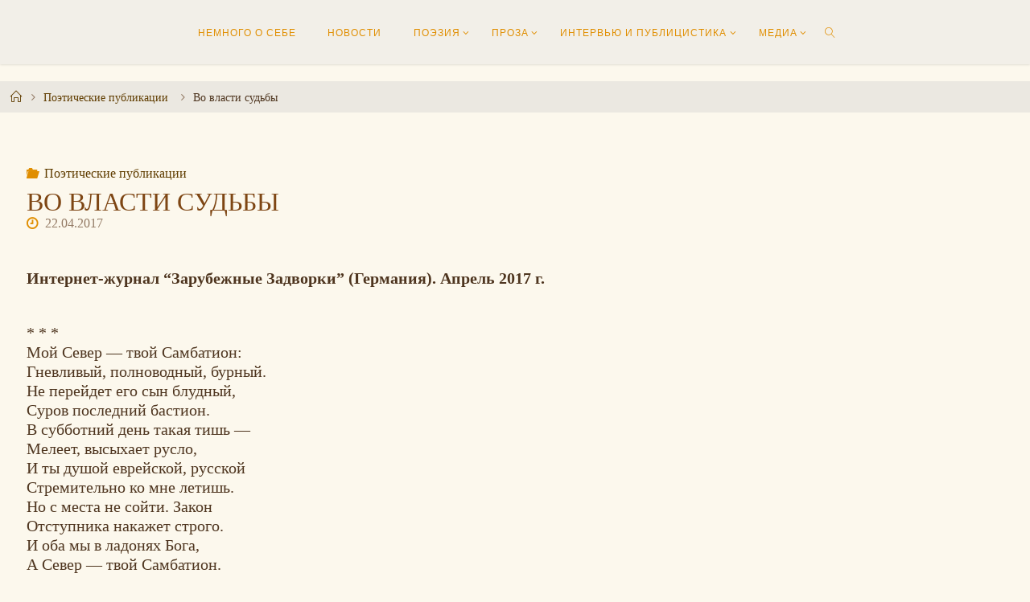

--- FILE ---
content_type: text/html; charset=UTF-8
request_url: https://laidinen.ru/vo-vlasti-sudby/
body_size: 24830
content:
<!DOCTYPE html>
<html lang="ru-RU">
<head>
<meta name="viewport" content="width=device-width, user-scalable=yes, initial-scale=1.0">
<meta http-equiv="X-UA-Compatible" content="IE=edge" /><meta charset="UTF-8">
<link rel="profile" href="http://gmpg.org/xfn/11">
<meta name='robots' content='index, follow, max-image-preview:large, max-snippet:-1, max-video-preview:-1' />

	<!-- This site is optimized with the Yoast SEO plugin v26.5 - https://yoast.com/wordpress/plugins/seo/ -->
	<title>Во власти судьбы - Наталья Лайдинен</title>
	<link rel="canonical" href="https://laidinen.ru/vo-vlasti-sudby/" />
	<meta property="og:locale" content="ru_RU" />
	<meta property="og:type" content="article" />
	<meta property="og:title" content="Во власти судьбы - Наталья Лайдинен" />
	<meta property="og:url" content="https://laidinen.ru/vo-vlasti-sudby/" />
	<meta property="og:site_name" content="Наталья Лайдинен" />
	<meta property="article:published_time" content="2017-04-22T16:04:00+00:00" />
	<meta property="article:modified_time" content="2023-09-30T10:13:42+00:00" />
	<meta property="og:image" content="https://laidinen.ru/wp-content/uploads/2023/09/zaza-34.jpg" />
	<meta property="og:image:width" content="225" />
	<meta property="og:image:height" content="320" />
	<meta property="og:image:type" content="image/jpeg" />
	<meta name="author" content="Vasilii" />
	<meta name="twitter:card" content="summary_large_image" />
	<meta name="twitter:label1" content="Написано автором" />
	<meta name="twitter:data1" content="Vasilii" />
	<script type="application/ld+json" class="yoast-schema-graph">{"@context":"https://schema.org","@graph":[{"@type":"Article","@id":"https://laidinen.ru/vo-vlasti-sudby/#article","isPartOf":{"@id":"https://laidinen.ru/vo-vlasti-sudby/"},"author":{"name":"Vasilii","@id":"https://laidinen.ru/#/schema/person/a5c4da69175a03a0ecdcb545bb5403aa"},"headline":"Во власти судьбы","datePublished":"2017-04-22T16:04:00+00:00","dateModified":"2023-09-30T10:13:42+00:00","mainEntityOfPage":{"@id":"https://laidinen.ru/vo-vlasti-sudby/"},"wordCount":1105,"commentCount":0,"publisher":{"@id":"https://laidinen.ru/#/schema/person/89dae304ef0c61308b9061a0aac735b8"},"image":{"@id":"https://laidinen.ru/vo-vlasti-sudby/#primaryimage"},"thumbnailUrl":"https://laidinen.ru/wp-content/uploads/2023/09/zaza-34.jpg","articleSection":["Поэтические публикации"],"inLanguage":"ru-RU"},{"@type":"WebPage","@id":"https://laidinen.ru/vo-vlasti-sudby/","url":"https://laidinen.ru/vo-vlasti-sudby/","name":"Во власти судьбы - Наталья Лайдинен","isPartOf":{"@id":"https://laidinen.ru/#website"},"primaryImageOfPage":{"@id":"https://laidinen.ru/vo-vlasti-sudby/#primaryimage"},"image":{"@id":"https://laidinen.ru/vo-vlasti-sudby/#primaryimage"},"thumbnailUrl":"https://laidinen.ru/wp-content/uploads/2023/09/zaza-34.jpg","datePublished":"2017-04-22T16:04:00+00:00","dateModified":"2023-09-30T10:13:42+00:00","breadcrumb":{"@id":"https://laidinen.ru/vo-vlasti-sudby/#breadcrumb"},"inLanguage":"ru-RU","potentialAction":[{"@type":"ReadAction","target":["https://laidinen.ru/vo-vlasti-sudby/"]}]},{"@type":"ImageObject","inLanguage":"ru-RU","@id":"https://laidinen.ru/vo-vlasti-sudby/#primaryimage","url":"https://laidinen.ru/wp-content/uploads/2023/09/zaza-34.jpg","contentUrl":"https://laidinen.ru/wp-content/uploads/2023/09/zaza-34.jpg","width":225,"height":320},{"@type":"BreadcrumbList","@id":"https://laidinen.ru/vo-vlasti-sudby/#breadcrumb","itemListElement":[{"@type":"ListItem","position":1,"name":"Главная страница","item":"https://laidinen.ru/"},{"@type":"ListItem","position":2,"name":"Во власти судьбы"}]},{"@type":"WebSite","@id":"https://laidinen.ru/#website","url":"https://laidinen.ru/","name":"Наталья Лайдинен","description":"","publisher":{"@id":"https://laidinen.ru/#/schema/person/89dae304ef0c61308b9061a0aac735b8"},"potentialAction":[{"@type":"SearchAction","target":{"@type":"EntryPoint","urlTemplate":"https://laidinen.ru/?s={search_term_string}"},"query-input":{"@type":"PropertyValueSpecification","valueRequired":true,"valueName":"search_term_string"}}],"inLanguage":"ru-RU"},{"@type":["Person","Organization"],"@id":"https://laidinen.ru/#/schema/person/89dae304ef0c61308b9061a0aac735b8","name":"Наталья Лайдинен","image":{"@type":"ImageObject","inLanguage":"ru-RU","@id":"https://laidinen.ru/#/schema/person/image/","url":"https://laidinen.ru/wp-content/uploads/2023/10/cropped-faviacon_-1.png","contentUrl":"https://laidinen.ru/wp-content/uploads/2023/10/cropped-faviacon_-1.png","width":512,"height":512,"caption":"Наталья Лайдинен"},"logo":{"@id":"https://laidinen.ru/#/schema/person/image/"}},{"@type":"Person","@id":"https://laidinen.ru/#/schema/person/a5c4da69175a03a0ecdcb545bb5403aa","name":"Vasilii","image":{"@type":"ImageObject","inLanguage":"ru-RU","@id":"https://laidinen.ru/#/schema/person/image/","url":"https://secure.gravatar.com/avatar/a68dabd58d640da7a8fac746a92b4586bdb534d68154a0f815418e74ed372cde?s=96&d=mm&r=g","contentUrl":"https://secure.gravatar.com/avatar/a68dabd58d640da7a8fac746a92b4586bdb534d68154a0f815418e74ed372cde?s=96&d=mm&r=g","caption":"Vasilii"},"sameAs":["http://laidinen.ru"],"url":"https://laidinen.ru/author/vasilii/"}]}</script>
	<!-- / Yoast SEO plugin. -->


<link rel='dns-prefetch' href='//fonts.googleapis.com' />
<link rel="alternate" type="application/rss+xml" title="Наталья Лайдинен &raquo; Лента" href="https://laidinen.ru/feed/" />
<link rel="alternate" title="oEmbed (JSON)" type="application/json+oembed" href="https://laidinen.ru/wp-json/oembed/1.0/embed?url=https%3A%2F%2Flaidinen.ru%2Fvo-vlasti-sudby%2F" />
<link rel="alternate" title="oEmbed (XML)" type="text/xml+oembed" href="https://laidinen.ru/wp-json/oembed/1.0/embed?url=https%3A%2F%2Flaidinen.ru%2Fvo-vlasti-sudby%2F&#038;format=xml" />
<style id='wp-img-auto-sizes-contain-inline-css'>
img:is([sizes=auto i],[sizes^="auto," i]){contain-intrinsic-size:3000px 1500px}
/*# sourceURL=wp-img-auto-sizes-contain-inline-css */
</style>
<style id='wp-emoji-styles-inline-css'>

	img.wp-smiley, img.emoji {
		display: inline !important;
		border: none !important;
		box-shadow: none !important;
		height: 1em !important;
		width: 1em !important;
		margin: 0 0.07em !important;
		vertical-align: -0.1em !important;
		background: none !important;
		padding: 0 !important;
	}
/*# sourceURL=wp-emoji-styles-inline-css */
</style>
<style id='wp-block-library-inline-css'>
:root{--wp-block-synced-color:#7a00df;--wp-block-synced-color--rgb:122,0,223;--wp-bound-block-color:var(--wp-block-synced-color);--wp-editor-canvas-background:#ddd;--wp-admin-theme-color:#007cba;--wp-admin-theme-color--rgb:0,124,186;--wp-admin-theme-color-darker-10:#006ba1;--wp-admin-theme-color-darker-10--rgb:0,107,160.5;--wp-admin-theme-color-darker-20:#005a87;--wp-admin-theme-color-darker-20--rgb:0,90,135;--wp-admin-border-width-focus:2px}@media (min-resolution:192dpi){:root{--wp-admin-border-width-focus:1.5px}}.wp-element-button{cursor:pointer}:root .has-very-light-gray-background-color{background-color:#eee}:root .has-very-dark-gray-background-color{background-color:#313131}:root .has-very-light-gray-color{color:#eee}:root .has-very-dark-gray-color{color:#313131}:root .has-vivid-green-cyan-to-vivid-cyan-blue-gradient-background{background:linear-gradient(135deg,#00d084,#0693e3)}:root .has-purple-crush-gradient-background{background:linear-gradient(135deg,#34e2e4,#4721fb 50%,#ab1dfe)}:root .has-hazy-dawn-gradient-background{background:linear-gradient(135deg,#faaca8,#dad0ec)}:root .has-subdued-olive-gradient-background{background:linear-gradient(135deg,#fafae1,#67a671)}:root .has-atomic-cream-gradient-background{background:linear-gradient(135deg,#fdd79a,#004a59)}:root .has-nightshade-gradient-background{background:linear-gradient(135deg,#330968,#31cdcf)}:root .has-midnight-gradient-background{background:linear-gradient(135deg,#020381,#2874fc)}:root{--wp--preset--font-size--normal:16px;--wp--preset--font-size--huge:42px}.has-regular-font-size{font-size:1em}.has-larger-font-size{font-size:2.625em}.has-normal-font-size{font-size:var(--wp--preset--font-size--normal)}.has-huge-font-size{font-size:var(--wp--preset--font-size--huge)}.has-text-align-center{text-align:center}.has-text-align-left{text-align:left}.has-text-align-right{text-align:right}.has-fit-text{white-space:nowrap!important}#end-resizable-editor-section{display:none}.aligncenter{clear:both}.items-justified-left{justify-content:flex-start}.items-justified-center{justify-content:center}.items-justified-right{justify-content:flex-end}.items-justified-space-between{justify-content:space-between}.screen-reader-text{border:0;clip-path:inset(50%);height:1px;margin:-1px;overflow:hidden;padding:0;position:absolute;width:1px;word-wrap:normal!important}.screen-reader-text:focus{background-color:#ddd;clip-path:none;color:#444;display:block;font-size:1em;height:auto;left:5px;line-height:normal;padding:15px 23px 14px;text-decoration:none;top:5px;width:auto;z-index:100000}html :where(.has-border-color){border-style:solid}html :where([style*=border-top-color]){border-top-style:solid}html :where([style*=border-right-color]){border-right-style:solid}html :where([style*=border-bottom-color]){border-bottom-style:solid}html :where([style*=border-left-color]){border-left-style:solid}html :where([style*=border-width]){border-style:solid}html :where([style*=border-top-width]){border-top-style:solid}html :where([style*=border-right-width]){border-right-style:solid}html :where([style*=border-bottom-width]){border-bottom-style:solid}html :where([style*=border-left-width]){border-left-style:solid}html :where(img[class*=wp-image-]){height:auto;max-width:100%}:where(figure){margin:0 0 1em}html :where(.is-position-sticky){--wp-admin--admin-bar--position-offset:var(--wp-admin--admin-bar--height,0px)}@media screen and (max-width:600px){html :where(.is-position-sticky){--wp-admin--admin-bar--position-offset:0px}}

/*# sourceURL=wp-block-library-inline-css */
</style><style id='global-styles-inline-css'>
:root{--wp--preset--aspect-ratio--square: 1;--wp--preset--aspect-ratio--4-3: 4/3;--wp--preset--aspect-ratio--3-4: 3/4;--wp--preset--aspect-ratio--3-2: 3/2;--wp--preset--aspect-ratio--2-3: 2/3;--wp--preset--aspect-ratio--16-9: 16/9;--wp--preset--aspect-ratio--9-16: 9/16;--wp--preset--color--black: #000000;--wp--preset--color--cyan-bluish-gray: #abb8c3;--wp--preset--color--white: #ffffff;--wp--preset--color--pale-pink: #f78da7;--wp--preset--color--vivid-red: #cf2e2e;--wp--preset--color--luminous-vivid-orange: #ff6900;--wp--preset--color--luminous-vivid-amber: #fcb900;--wp--preset--color--light-green-cyan: #7bdcb5;--wp--preset--color--vivid-green-cyan: #00d084;--wp--preset--color--pale-cyan-blue: #8ed1fc;--wp--preset--color--vivid-cyan-blue: #0693e3;--wp--preset--color--vivid-purple: #9b51e0;--wp--preset--color--accent-1: #603d00;--wp--preset--color--accent-2: #e08e00;--wp--preset--color--headings: #7e4614;--wp--preset--color--sitetext: #4e351f;--wp--preset--color--sitebg: #ffffff;--wp--preset--gradient--vivid-cyan-blue-to-vivid-purple: linear-gradient(135deg,rgb(6,147,227) 0%,rgb(155,81,224) 100%);--wp--preset--gradient--light-green-cyan-to-vivid-green-cyan: linear-gradient(135deg,rgb(122,220,180) 0%,rgb(0,208,130) 100%);--wp--preset--gradient--luminous-vivid-amber-to-luminous-vivid-orange: linear-gradient(135deg,rgb(252,185,0) 0%,rgb(255,105,0) 100%);--wp--preset--gradient--luminous-vivid-orange-to-vivid-red: linear-gradient(135deg,rgb(255,105,0) 0%,rgb(207,46,46) 100%);--wp--preset--gradient--very-light-gray-to-cyan-bluish-gray: linear-gradient(135deg,rgb(238,238,238) 0%,rgb(169,184,195) 100%);--wp--preset--gradient--cool-to-warm-spectrum: linear-gradient(135deg,rgb(74,234,220) 0%,rgb(151,120,209) 20%,rgb(207,42,186) 40%,rgb(238,44,130) 60%,rgb(251,105,98) 80%,rgb(254,248,76) 100%);--wp--preset--gradient--blush-light-purple: linear-gradient(135deg,rgb(255,206,236) 0%,rgb(152,150,240) 100%);--wp--preset--gradient--blush-bordeaux: linear-gradient(135deg,rgb(254,205,165) 0%,rgb(254,45,45) 50%,rgb(107,0,62) 100%);--wp--preset--gradient--luminous-dusk: linear-gradient(135deg,rgb(255,203,112) 0%,rgb(199,81,192) 50%,rgb(65,88,208) 100%);--wp--preset--gradient--pale-ocean: linear-gradient(135deg,rgb(255,245,203) 0%,rgb(182,227,212) 50%,rgb(51,167,181) 100%);--wp--preset--gradient--electric-grass: linear-gradient(135deg,rgb(202,248,128) 0%,rgb(113,206,126) 100%);--wp--preset--gradient--midnight: linear-gradient(135deg,rgb(2,3,129) 0%,rgb(40,116,252) 100%);--wp--preset--font-size--small: 10px;--wp--preset--font-size--medium: 20px;--wp--preset--font-size--large: 25px;--wp--preset--font-size--x-large: 42px;--wp--preset--font-size--normal: 16px;--wp--preset--font-size--larger: 40px;--wp--preset--spacing--20: 0.44rem;--wp--preset--spacing--30: 0.67rem;--wp--preset--spacing--40: 1rem;--wp--preset--spacing--50: 1.5rem;--wp--preset--spacing--60: 2.25rem;--wp--preset--spacing--70: 3.38rem;--wp--preset--spacing--80: 5.06rem;--wp--preset--shadow--natural: 6px 6px 9px rgba(0, 0, 0, 0.2);--wp--preset--shadow--deep: 12px 12px 50px rgba(0, 0, 0, 0.4);--wp--preset--shadow--sharp: 6px 6px 0px rgba(0, 0, 0, 0.2);--wp--preset--shadow--outlined: 6px 6px 0px -3px rgb(255, 255, 255), 6px 6px rgb(0, 0, 0);--wp--preset--shadow--crisp: 6px 6px 0px rgb(0, 0, 0);}:where(.is-layout-flex){gap: 0.5em;}:where(.is-layout-grid){gap: 0.5em;}body .is-layout-flex{display: flex;}.is-layout-flex{flex-wrap: wrap;align-items: center;}.is-layout-flex > :is(*, div){margin: 0;}body .is-layout-grid{display: grid;}.is-layout-grid > :is(*, div){margin: 0;}:where(.wp-block-columns.is-layout-flex){gap: 2em;}:where(.wp-block-columns.is-layout-grid){gap: 2em;}:where(.wp-block-post-template.is-layout-flex){gap: 1.25em;}:where(.wp-block-post-template.is-layout-grid){gap: 1.25em;}.has-black-color{color: var(--wp--preset--color--black) !important;}.has-cyan-bluish-gray-color{color: var(--wp--preset--color--cyan-bluish-gray) !important;}.has-white-color{color: var(--wp--preset--color--white) !important;}.has-pale-pink-color{color: var(--wp--preset--color--pale-pink) !important;}.has-vivid-red-color{color: var(--wp--preset--color--vivid-red) !important;}.has-luminous-vivid-orange-color{color: var(--wp--preset--color--luminous-vivid-orange) !important;}.has-luminous-vivid-amber-color{color: var(--wp--preset--color--luminous-vivid-amber) !important;}.has-light-green-cyan-color{color: var(--wp--preset--color--light-green-cyan) !important;}.has-vivid-green-cyan-color{color: var(--wp--preset--color--vivid-green-cyan) !important;}.has-pale-cyan-blue-color{color: var(--wp--preset--color--pale-cyan-blue) !important;}.has-vivid-cyan-blue-color{color: var(--wp--preset--color--vivid-cyan-blue) !important;}.has-vivid-purple-color{color: var(--wp--preset--color--vivid-purple) !important;}.has-black-background-color{background-color: var(--wp--preset--color--black) !important;}.has-cyan-bluish-gray-background-color{background-color: var(--wp--preset--color--cyan-bluish-gray) !important;}.has-white-background-color{background-color: var(--wp--preset--color--white) !important;}.has-pale-pink-background-color{background-color: var(--wp--preset--color--pale-pink) !important;}.has-vivid-red-background-color{background-color: var(--wp--preset--color--vivid-red) !important;}.has-luminous-vivid-orange-background-color{background-color: var(--wp--preset--color--luminous-vivid-orange) !important;}.has-luminous-vivid-amber-background-color{background-color: var(--wp--preset--color--luminous-vivid-amber) !important;}.has-light-green-cyan-background-color{background-color: var(--wp--preset--color--light-green-cyan) !important;}.has-vivid-green-cyan-background-color{background-color: var(--wp--preset--color--vivid-green-cyan) !important;}.has-pale-cyan-blue-background-color{background-color: var(--wp--preset--color--pale-cyan-blue) !important;}.has-vivid-cyan-blue-background-color{background-color: var(--wp--preset--color--vivid-cyan-blue) !important;}.has-vivid-purple-background-color{background-color: var(--wp--preset--color--vivid-purple) !important;}.has-black-border-color{border-color: var(--wp--preset--color--black) !important;}.has-cyan-bluish-gray-border-color{border-color: var(--wp--preset--color--cyan-bluish-gray) !important;}.has-white-border-color{border-color: var(--wp--preset--color--white) !important;}.has-pale-pink-border-color{border-color: var(--wp--preset--color--pale-pink) !important;}.has-vivid-red-border-color{border-color: var(--wp--preset--color--vivid-red) !important;}.has-luminous-vivid-orange-border-color{border-color: var(--wp--preset--color--luminous-vivid-orange) !important;}.has-luminous-vivid-amber-border-color{border-color: var(--wp--preset--color--luminous-vivid-amber) !important;}.has-light-green-cyan-border-color{border-color: var(--wp--preset--color--light-green-cyan) !important;}.has-vivid-green-cyan-border-color{border-color: var(--wp--preset--color--vivid-green-cyan) !important;}.has-pale-cyan-blue-border-color{border-color: var(--wp--preset--color--pale-cyan-blue) !important;}.has-vivid-cyan-blue-border-color{border-color: var(--wp--preset--color--vivid-cyan-blue) !important;}.has-vivid-purple-border-color{border-color: var(--wp--preset--color--vivid-purple) !important;}.has-vivid-cyan-blue-to-vivid-purple-gradient-background{background: var(--wp--preset--gradient--vivid-cyan-blue-to-vivid-purple) !important;}.has-light-green-cyan-to-vivid-green-cyan-gradient-background{background: var(--wp--preset--gradient--light-green-cyan-to-vivid-green-cyan) !important;}.has-luminous-vivid-amber-to-luminous-vivid-orange-gradient-background{background: var(--wp--preset--gradient--luminous-vivid-amber-to-luminous-vivid-orange) !important;}.has-luminous-vivid-orange-to-vivid-red-gradient-background{background: var(--wp--preset--gradient--luminous-vivid-orange-to-vivid-red) !important;}.has-very-light-gray-to-cyan-bluish-gray-gradient-background{background: var(--wp--preset--gradient--very-light-gray-to-cyan-bluish-gray) !important;}.has-cool-to-warm-spectrum-gradient-background{background: var(--wp--preset--gradient--cool-to-warm-spectrum) !important;}.has-blush-light-purple-gradient-background{background: var(--wp--preset--gradient--blush-light-purple) !important;}.has-blush-bordeaux-gradient-background{background: var(--wp--preset--gradient--blush-bordeaux) !important;}.has-luminous-dusk-gradient-background{background: var(--wp--preset--gradient--luminous-dusk) !important;}.has-pale-ocean-gradient-background{background: var(--wp--preset--gradient--pale-ocean) !important;}.has-electric-grass-gradient-background{background: var(--wp--preset--gradient--electric-grass) !important;}.has-midnight-gradient-background{background: var(--wp--preset--gradient--midnight) !important;}.has-small-font-size{font-size: var(--wp--preset--font-size--small) !important;}.has-medium-font-size{font-size: var(--wp--preset--font-size--medium) !important;}.has-large-font-size{font-size: var(--wp--preset--font-size--large) !important;}.has-x-large-font-size{font-size: var(--wp--preset--font-size--x-large) !important;}
/*# sourceURL=global-styles-inline-css */
</style>

<style id='classic-theme-styles-inline-css'>
/*! This file is auto-generated */
.wp-block-button__link{color:#fff;background-color:#32373c;border-radius:9999px;box-shadow:none;text-decoration:none;padding:calc(.667em + 2px) calc(1.333em + 2px);font-size:1.125em}.wp-block-file__button{background:#32373c;color:#fff;text-decoration:none}
/*# sourceURL=/wp-includes/css/classic-themes.min.css */
</style>
<link rel='stylesheet' id='contact-form-7-css' href='https://laidinen.ru/wp-content/plugins/contact-form-7/includes/css/styles.css?ver=6.1.4' media='all' />
<link rel='stylesheet' id='fluida-themefonts-css' href='https://laidinen.ru/wp-content/themes/fluida/resources/fonts/fontfaces.css?ver=1.8.8' media='all' />
<link rel='stylesheet' id='fluida-googlefonts-css' href='//fonts.googleapis.com/css?family=Open+Sans%3A%7COpen+Sans%3A300&#038;ver=1.8.8' media='all' />
<link rel='stylesheet' id='fluida-main-css' href='https://laidinen.ru/wp-content/themes/fluida/style.css?ver=1.8.8' media='all' />
<style id='fluida-main-inline-css'>
 #site-header-main-inside, #container, #colophon-inside, #footer-inside, #breadcrumbs-container-inside, #wp-custom-header { margin: 0 auto; max-width: 1920px; } #site-header-main { left: 0; right: 0; } #primary { width: 320px; } #secondary { width: 320px; } #container.one-column { } #container.two-columns-right #secondary { float: right; } #container.two-columns-right .main, .two-columns-right #breadcrumbs { width: calc( 98% - 320px ); float: left; } #container.two-columns-left #primary { float: left; } #container.two-columns-left .main, .two-columns-left #breadcrumbs { width: calc( 98% - 320px ); float: right; } #container.three-columns-right #primary, #container.three-columns-left #primary, #container.three-columns-sided #primary { float: left; } #container.three-columns-right #secondary, #container.three-columns-left #secondary, #container.three-columns-sided #secondary { float: left; } #container.three-columns-right #primary, #container.three-columns-left #secondary { margin-left: 2%; margin-right: 2%; } #container.three-columns-right .main, .three-columns-right #breadcrumbs { width: calc( 96% - 640px ); float: left; } #container.three-columns-left .main, .three-columns-left #breadcrumbs { width: calc( 96% - 640px ); float: right; } #container.three-columns-sided #secondary { float: right; } #container.three-columns-sided .main, .three-columns-sided #breadcrumbs { width: calc( 96% - 640px ); float: right; margin: 0 calc( 2% + 320px ) 0 -1920px; } html { font-family: Garamond, Times New Roman, Times, serif; font-size: 16px; font-weight: 500; line-height: 1.2; } #site-title { font-family: Times New Roman, Times, serif; font-size: 120%; font-weight: 700; } #access ul li a { font-family: Trebuchet MS, Arial, Helvetica, sans-serif; font-size: 100%; font-weight: 500; } #access i.search-icon { ; } .widget-title { font-family: Garamond, Times New Roman, Times, serif; font-size: 100%; font-weight: 700; } .widget-container { font-family: Open Sans; font-size: 100%; font-weight: 300; } .entry-title, #reply-title, .woocommerce .main .page-title, .woocommerce .main .entry-title { font-family: Palatino, serif; font-size: 200%; font-weight: 300; } .content-masonry .entry-title { font-size: 150%; } h1 { font-size: 2.563em; } h2 { font-size: 2.266em; } h3 { font-size: 1.969em; } h4 { font-size: 1.672em; } h5 { font-size: 1.375em; } h6 { font-size: 1.078em; } h1, h2, h3, h4, h5, h6 { font-family: Palatino, serif; font-weight: 600; } .lp-staticslider .staticslider-caption-title, .seriousslider.seriousslider-theme .seriousslider-caption-title { font-family: Palatino, serif; } body { color: #4e351f; background-color: #fcf8ed; } #site-header-main, #site-header-main-inside, #access ul li a, #access ul ul, #access::after { background-color: #f2efe8; } #access .menu-main-search .searchform { border-color: #e08e00; background-color: #e08e00; } .menu-search-animated .searchform input[type="search"], .menu-search-animated .searchform input[type="search"]:focus { color: #f2efe8; } #header a { color: #603d00; } #access > div > ul > li, #access > div > ul > li > a { color: #e08e00; } #access ul.sub-menu li a, #access ul.children li a { color: #e08e00; } #access ul.sub-menu li:hover > a, #access ul.children li:hover > a { background-color: rgba(224,142,0,0.1); } #access > div > ul > li:hover > a { color: #f2efe8; } #access ul > li.current_page_item > a, #access ul > li.current-menu-item > a, #access ul > li.current_page_ancestor > a, #access ul > li.current-menu-ancestor > a, #access .sub-menu, #access .children { border-top-color: #e08e00; } #access ul ul ul { border-left-color: rgba(224,142,0,0.5); } #access > div > ul > li:hover > a { background-color: #e08e00; } #access ul.children > li.current_page_item > a, #access ul.sub-menu > li.current-menu-item > a, #access ul.children > li.current_page_ancestor > a, #access ul.sub-menu > li.current-menu-ancestor > a { border-color: #e08e00; } .searchform .searchsubmit, .searchform:hover input[type="search"], .searchform input[type="search"]:focus { color: #ffffff; background-color: transparent; } .searchform::after, .searchform input[type="search"]:focus, .searchform .searchsubmit:hover { background-color: #603d00; } article.hentry, #primary, .searchform, .main > div:not(#content-masonry), .main > header, .main > nav#nav-below, .pagination span, .pagination a, #nav-old-below .nav-previous, #nav-old-below .nav-next { background-color: #ffffff; } #breadcrumbs-container { background-color: #ebe8e1;} #secondary { ; } #colophon, #footer { background-color: #b5c9b7; color: #AAA; } span.entry-format { color: #603d00; } .format-aside { border-top-color: #fcf8ed; } article.hentry .post-thumbnail-container { background-color: rgba(78,53,31,0.15); } .entry-content blockquote::before, .entry-content blockquote::after { color: rgba(78,53,31,0.1); } .entry-content h1, .entry-content h2, .entry-content h3, .entry-content h4, .lp-text-content h1, .lp-text-content h2, .lp-text-content h3, .lp-text-content h4 { color: #7e4614; } a { color: #603d00; } a:hover, .entry-meta span a:hover, .comments-link a:hover { color: #e08e00; } #footer a, .page-title strong { color: #603d00; } #footer a:hover, #site-title a:hover span { color: #e08e00; } #access > div > ul > li.menu-search-animated:hover i { color: #f2efe8; } .continue-reading-link { color: #ffffff; background-color: #e08e00} .continue-reading-link:before { background-color: #603d00} .continue-reading-link:hover { color: #ffffff; } header.pad-container { border-top-color: #603d00; } article.sticky:after { background-color: rgba(96,61,0,1); } .socials a:before { color: #603d00; } .socials a:hover:before { color: #e08e00; } .fluida-normalizedtags #content .tagcloud a { color: #ffffff; background-color: #603d00; } .fluida-normalizedtags #content .tagcloud a:hover { background-color: #e08e00; } #toTop .icon-back2top:before { color: #603d00; } #toTop:hover .icon-back2top:before { color: #e08e00; } .entry-meta .icon-metas:before { color: #e08e00; } .page-link a:hover { border-top-color: #e08e00; } #site-title span a span:nth-child(1) { background-color: #603d00; color: #f2efe8; width: 1.4em; margin-right: .1em; text-align: center; line-height: 1.4; font-weight: 300; } #site-title span a:hover span:nth-child(1) { background-color: #e08e00; } .fluida-caption-one .main .wp-caption .wp-caption-text { border-bottom-color: #eeeeee; } .fluida-caption-two .main .wp-caption .wp-caption-text { background-color: #f5f5f5; } .fluida-image-one .entry-content img[class*="align"], .fluida-image-one .entry-summary img[class*="align"], .fluida-image-two .entry-content img[class*='align'], .fluida-image-two .entry-summary img[class*='align'] { border-color: #eeeeee; } .fluida-image-five .entry-content img[class*='align'], .fluida-image-five .entry-summary img[class*='align'] { border-color: #603d00; } /* diffs */ span.edit-link a.post-edit-link, span.edit-link a.post-edit-link:hover, span.edit-link .icon-edit:before { color: #937a64; } .searchform { border-color: #ebebeb; } .entry-meta span, .entry-utility span, .entry-meta time, .comment-meta a, #breadcrumbs-nav .icon-angle-right::before, .footermenu ul li span.sep { color: #937a64; } #footer { border-top-color: #a1b5a3; } #colophon .widget-container:after { background-color: #a1b5a3; } #commentform { max-width:650px;} code, .reply a:after, #nav-below .nav-previous a:before, #nav-below .nav-next a:before, .reply a:after { background-color: #eeeeee; } pre, .entry-meta .author, nav.sidebarmenu, .page-link > span, article .author-info, .comment-author, .commentlist .comment-body, .commentlist .pingback, nav.sidebarmenu li a { border-color: #eeeeee; } select, input[type], textarea { color: #4e351f; } button, input[type="button"], input[type="submit"], input[type="reset"] { background-color: #603d00; color: #ffffff; } button:hover, input[type="button"]:hover, input[type="submit"]:hover, input[type="reset"]:hover { background-color: #e08e00; } select, input[type], textarea { border-color: #e9e9e9; } input[type]:hover, textarea:hover, select:hover, input[type]:focus, textarea:focus, select:focus { border-color: #cdcdcd; } hr { background-color: #e9e9e9; } #toTop { background-color: rgba(250,250,250,0.8) } /* gutenberg */ .wp-block-image.alignwide { margin-left: -1%; margin-right: -1%; } .wp-block-image.alignwide img { width: 103%; max-width: 103%; } .has-accent-1-color, .has-accent-1-color:hover { color: #603d00; } .has-accent-2-color, .has-accent-2-color:hover { color: #e08e00; } .has-headings-color, .has-headings-color:hover { color: #7e4614; } .has-sitetext-color, .has-sitetext-color:hover { color: #4e351f; } .has-sitebg-color, .has-sitebg-color:hover { color: #ffffff; } .has-accent-1-background-color { background-color: #603d00; } .has-accent-2-background-color { background-color: #e08e00; } .has-headings-background-color { background-color: #7e4614; } .has-sitetext-background-color { background-color: #4e351f; } .has-sitebg-background-color { background-color: #ffffff; } .has-small-font-size { font-size: 10px; } .has-regular-font-size { font-size: 16px; } .has-large-font-size { font-size: 25px; } .has-larger-font-size { font-size: 40px; } .has-huge-font-size { font-size: 40px; } /* woocommerce */ .woocommerce-page #respond input#submit.alt, .woocommerce a.button.alt, .woocommerce-page button.button.alt, .woocommerce input.button.alt, .woocommerce #respond input#submit, .woocommerce a.button, .woocommerce button.button, .woocommerce input.button { background-color: #603d00; color: #ffffff; line-height: 1.2; } .woocommerce #respond input#submit:hover, .woocommerce a.button:hover, .woocommerce button.button:hover, .woocommerce input.button:hover { background-color: #3e1b00; color: #ffffff;} .woocommerce-page #respond input#submit.alt, .woocommerce a.button.alt, .woocommerce-page button.button.alt, .woocommerce input.button.alt { background-color: #e08e00; color: #ffffff; line-height: 1.2; } .woocommerce-page #respond input#submit.alt:hover, .woocommerce a.button.alt:hover, .woocommerce-page button.button.alt:hover, .woocommerce input.button.alt:hover { background-color: #ffb022; color: #ffffff;} .woocommerce div.product .woocommerce-tabs ul.tabs li.active { border-bottom-color: #ffffff; } .woocommerce #respond input#submit.alt.disabled, .woocommerce #respond input#submit.alt.disabled:hover, .woocommerce #respond input#submit.alt:disabled, .woocommerce #respond input#submit.alt:disabled:hover, .woocommerce #respond input#submit.alt[disabled]:disabled, .woocommerce #respond input#submit.alt[disabled]:disabled:hover, .woocommerce a.button.alt.disabled, .woocommerce a.button.alt.disabled:hover, .woocommerce a.button.alt:disabled, .woocommerce a.button.alt:disabled:hover, .woocommerce a.button.alt[disabled]:disabled, .woocommerce a.button.alt[disabled]:disabled:hover, .woocommerce button.button.alt.disabled, .woocommerce button.button.alt.disabled:hover, .woocommerce button.button.alt:disabled, .woocommerce button.button.alt:disabled:hover, .woocommerce button.button.alt[disabled]:disabled, .woocommerce button.button.alt[disabled]:disabled:hover, .woocommerce input.button.alt.disabled, .woocommerce input.button.alt.disabled:hover, .woocommerce input.button.alt:disabled, .woocommerce input.button.alt:disabled:hover, .woocommerce input.button.alt[disabled]:disabled, .woocommerce input.button.alt[disabled]:disabled:hover { background-color: #e08e00; } .woocommerce ul.products li.product .price, .woocommerce div.product p.price, .woocommerce div.product span.price { color: #1c0300 } #add_payment_method #payment, .woocommerce-cart #payment, .woocommerce-checkout #payment { background: #f5f5f5; } /* mobile menu */ nav#mobile-menu { background-color: #f2efe8; color: #e08e00;} #mobile-menu .menu-main-search input[type="search"] { color: #e08e00; } .main .entry-content, .main .entry-summary { text-align: inherit; } .main p, .main ul, .main ol, .main dd, .main pre, .main hr { margin-bottom: 0.5em; } .main .entry-content p { text-indent: 0em; } .main a.post-featured-image { background-position: center center; } #content { margin-top: 0px; } #content { padding-left: 0px; padding-right: 0px; } #header-widget-area { width: 33%; right: 10px; } .fluida-stripped-table .main thead th, .fluida-bordered-table .main thead th, .fluida-stripped-table .main td, .fluida-stripped-table .main th, .fluida-bordered-table .main th, .fluida-bordered-table .main td { border-color: #e9e9e9; } .fluida-clean-table .main th, .fluida-stripped-table .main tr:nth-child(even) td, .fluida-stripped-table .main tr:nth-child(even) th { background-color: #f6f6f6; } .fluida-cropped-featured .main .post-thumbnail-container { height: 200px; } .fluida-responsive-featured .main .post-thumbnail-container { max-height: 200px; height: auto; } #secondary { border: 0; box-shadow: none; } #primary + #secondary { padding-left: 1em; } article.hentry .article-inner, #breadcrumbs-nav, body.woocommerce.woocommerce-page #breadcrumbs-nav, #content-masonry article.hentry .article-inner, .pad-container { padding-left: 1%; padding-right: 1%; } .fluida-magazine-two.archive #breadcrumbs-nav, .fluida-magazine-two.archive .pad-container, .fluida-magazine-two.search #breadcrumbs-nav, .fluida-magazine-two.search .pad-container, .fluida-magazine-two.page-template-template-page-with-intro #breadcrumbs-nav, .fluida-magazine-two.page-template-template-page-with-intro .pad-container { padding-left: 0.5%; padding-right: 0.5%; } .fluida-magazine-three.archive #breadcrumbs-nav, .fluida-magazine-three.archive .pad-container, .fluida-magazine-three.search #breadcrumbs-nav, .fluida-magazine-three.search .pad-container, .fluida-magazine-three.page-template-template-page-with-intro #breadcrumbs-nav, .fluida-magazine-three.page-template-template-page-with-intro .pad-container { padding-left: 0.33333333333333%; padding-right: 0.33333333333333%; } #site-header-main { height:80px; } #sheader, .identity, #nav-toggle { height:80px; line-height:80px; } #access div > ul > li > a { line-height:78px; } #access .menu-main-search > a, #branding { height:80px; } .fluida-responsive-headerimage #masthead #header-image-main-inside { max-height: 0px; } .fluida-cropped-headerimage #masthead div.header-image { height: 0px; } #masthead #site-header-main { position: fixed; top: 0; box-shadow: 0 0 3px rgba(0,0,0,0.2); } #header-image-main { margin-top: 80px; } .fluida-landing-page .lp-blocks-inside, .fluida-landing-page .lp-boxes-inside, .fluida-landing-page .lp-text-inside, .fluida-landing-page .lp-posts-inside, .fluida-landing-page .lp-section-header { max-width: 1920px; } .seriousslider-theme .seriousslider-caption-buttons a:nth-child(2n+1), a.staticslider-button:nth-child(2n+1) { color: #4e351f; border-color: #ffffff; background-color: #ffffff; } .seriousslider-theme .seriousslider-caption-buttons a:nth-child(2n+1):hover, a.staticslider-button:nth-child(2n+1):hover { color: #ffffff; } .seriousslider-theme .seriousslider-caption-buttons a:nth-child(2n), a.staticslider-button:nth-child(2n) { border-color: #ffffff; color: #ffffff; } .seriousslider-theme .seriousslider-caption-buttons a:nth-child(2n):hover, .staticslider-button:nth-child(2n):hover { color: #4e351f; background-color: #ffffff; } .lp-blocks { background-color: #fffff0; } .lp-block > i::before { color: #603d00; } .lp-block:hover i::before { color: #e08e00; } .lp-block i:after { background-color: #603d00; } .lp-block:hover i:after { background-color: #e08e00; } .lp-block-text, .lp-boxes-static .lp-box-text, .lp-section-desc { color: #8a715b; } .lp-text { background-color: #fffff0; } .lp-boxes-1 .lp-box .lp-box-image { height: 250px; } .lp-boxes-1.lp-boxes-animated .lp-box:hover .lp-box-text { max-height: 150px; } .lp-boxes-2 .lp-box .lp-box-image { height: 400px; } .lp-boxes-2.lp-boxes-animated .lp-box:hover .lp-box-text { max-height: 300px; } .lp-box-readmore { color: #603d00; } .lp-boxes { background-color: #fffff0; } .lp-boxes .lp-box-overlay { background-color: rgba(96,61,0, 0.9); } .lpbox-rnd1 { background-color: #c8c8c8; } .lpbox-rnd2 { background-color: #c3c3c3; } .lpbox-rnd3 { background-color: #bebebe; } .lpbox-rnd4 { background-color: #b9b9b9; } .lpbox-rnd5 { background-color: #b4b4b4; } .lpbox-rnd6 { background-color: #afafaf; } .lpbox-rnd7 { background-color: #aaaaaa; } .lpbox-rnd8 { background-color: #a5a5a5; } 
/*# sourceURL=fluida-main-inline-css */
</style>
<script src="https://laidinen.ru/wp-content/plugins/wp-yandex-metrika/assets/YmEc.min.js?ver=1.2.2" id="wp-yandex-metrika_YmEc-js"></script>
<script id="wp-yandex-metrika_YmEc-js-after">
window.tmpwpym={datalayername:'dataLayer',counters:JSON.parse('[{"number":"95331747","webvisor":"1"}]'),targets:JSON.parse('[]')};
//# sourceURL=wp-yandex-metrika_YmEc-js-after
</script>
<script src="https://laidinen.ru/wp-includes/js/jquery/jquery.min.js?ver=3.7.1" id="jquery-core-js"></script>
<script src="https://laidinen.ru/wp-includes/js/jquery/jquery-migrate.min.js?ver=3.4.1" id="jquery-migrate-js"></script>
<script src="https://laidinen.ru/wp-content/plugins/wp-yandex-metrika/assets/frontend.min.js?ver=1.2.2" id="wp-yandex-metrika_frontend-js"></script>
<script defer src="https://laidinen.ru/wp-content/plugins/fcp-lightest-lightbox/loader.min.js?ver=1.4.2" id="fcp-lightbox-loader-js"></script>
<script id="fcp-lightbox-loader-js-after">
window.fcp_lightbox = {"loader":"fcp-lightbox-loader-js","path":"https:\/\/laidinen.ru\/wp-content\/plugins\/fcp-lightest-lightbox\/","dev":false,"ver":"1.4.2","selector":"a[href$=\".jpg\"], a[href$=\".jpeg\"], a[href$=\".png\"]","translations":{"Previous":"\u041d\u0430\u0437\u0430\u0434","Next":"\u0414\u0430\u043b\u0435\u0435","Close":"\u0417\u0430\u043a\u0440\u044b\u0442\u044c","Caption":"\u041f\u043e\u0434\u043f\u0438\u0441\u044c"}};
//# sourceURL=fcp-lightbox-loader-js-after
</script>
<link rel="https://api.w.org/" href="https://laidinen.ru/wp-json/" /><link rel="alternate" title="JSON" type="application/json" href="https://laidinen.ru/wp-json/wp/v2/posts/9103" /><link rel="EditURI" type="application/rsd+xml" title="RSD" href="https://laidinen.ru/xmlrpc.php?rsd" />
<meta name="generator" content="WordPress 6.9" />
<link rel='shortlink' href='https://laidinen.ru/?p=9103' />
<meta name="verification" content="f612c7d25f5690ad41496fcfdbf8d1" /><link rel="author" href="http://laidinen.ru">        <!-- Yandex.Metrica counter -->
        <script type="text/javascript">
            (function (m, e, t, r, i, k, a) {
                m[i] = m[i] || function () {
                    (m[i].a = m[i].a || []).push(arguments)
                };
                m[i].l = 1 * new Date();
                k = e.createElement(t), a = e.getElementsByTagName(t)[0], k.async = 1, k.src = r, a.parentNode.insertBefore(k, a)
            })

            (window, document, "script", "https://mc.yandex.ru/metrika/tag.js", "ym");

            ym("95331747", "init", {
                clickmap: true,
                trackLinks: true,
                accurateTrackBounce: true,
                webvisor: true,
                ecommerce: "dataLayer",
                params: {
                    __ym: {
                        "ymCmsPlugin": {
                            "cms": "wordpress",
                            "cmsVersion":"6.9",
                            "pluginVersion": "1.2.2",
                            "ymCmsRip": "1546113248"
                        }
                    }
                }
            });
        </script>
        <!-- /Yandex.Metrica counter -->
        		<style id="wp-custom-css">
			/* Скрытие reCAPTCHA и некоторых элементов */
.grecaptcha-badge {
  display: none !important;
}

.mainHide {
  display: none !important;
}

/* Изображения в статьях, прижим контента */
.article-inner .post-thumbnail {
  float: none !important;
}

.article-inner {
  min-height: 100vh !important;
}

#access .menu-main-search .searchform {
  border-color: #e08e00;
  background-color: #4e351f !important;
}

/* Базовые настройки */
body {
  min-height: 100%;
}

/* Убираем фон у некоторых блоков */
article.hentry,
#primary,
.searchform,
.main > div:not(#content-masonry),
.main > header,
.main > nav#nav-below,
.pagination span,
.pagination a,
#nav-old-below .nav-previous,
#nav-old-below .nav-next {
  background: none !important;
}

/* Кнопки "Поддержать" и "Письмо" */
.support-button,
.pismo {
  position: fixed;
  right: -10px;
  transform: translateY(-50%);
  width: 200px;
  height: 60px;
  line-height: 1 !important;
  background-color: #e08e00;
  color: #fff;
  padding: 14px 20px;
  border: none;
  cursor: pointer;
  z-index: 9999;
  transition: background-color 0.3s ease-in-out;
  border-radius: 15px;
}

.support-button {
  top: 75%;
  transition: width 0.3s ease-in-out,
              top 1.2s cubic-bezier(0.2, 0.8, 0.2, 1);
}

.pismo {
  top: 83%;
  transition: width 0.3s ease-in-out,
              top 1.2s cubic-bezier(0.2, 0.8, 0.2, 1);
}

.support-button:hover,
.pismo:hover {
  background-color: #4e351f;
  color: #fcf8ed;
}

/* Дата и мета */
.entry-meta,
.onDate.date {
  margin-top: -4px;
  float: left;
}

/* Текст по умолчанию выравниваем по ширине */
p {
  text-align: justify;
}

/* Заголовок и секции на лендинге */
.land_page_ids {
  text-align: center;
  margin-top: 40px;
  margin-bottom: 70px;
  line-height: 1;
  text-transform: uppercase;
}

#site-title span a span:nth-child(1) {
  background-color: #FFA700 !important;
}

.main {
  min-height: 80vh;
}

/* Убираем рамку у кнопок внутри блок-редактора */
.wp-block-button .wp-block-button__link {
  border: none !important;
}

.wp-block-separator {
  max-width: 0;
}

/* Размер текста в параграфах внутри article-inner */
.article-inner p {
  font-size: 20px;
}

.article-inner {
  margin-left: 135px;
  width: 83%;
}

.article-inner img {
  display: block;
  margin: 0;
}

/* Отступы для изображений, выровненных слева/справа */
.article-inner img[align="left"] {
  margin-right: 20px;
}
.article-inner img[align="right"] {
  margin-left: 20px;
}

/* Стили для рубрик-книг */
.title_rub_book,
.exc_rub_book {
  transition: color 0.3s ease;
}

.title_rub_book:hover,
.exc_rub_book:hover {
  color: wheat;
}

/* Эффекты при наведении на элементы с классом lp-box-content */
.lp-box-content:hover {
  color: white;
  animation: fadeIn ease 1s;
  cursor: pointer;
  max-height: 34.3%;
  background: #222;
}

.lp-section-header {
  margin: 0;
  margin-bottom: -44px !important;
}

.entry-summary {
  line-height: 1.3 !important;
  margin-top: -20px;
}

.lp-box-text-inside {
  line-height: 15px;
  text-align: left;
}
.lp-box-text-inside:hover {
  color: #dd3333;
}

h2.lp-section-title {
  margin: 0px;
}
.caldera-forms-modal {
  cursor: pointer !important;
}

/* Заголовки статей */
h3.entry-title,
h2.entry-title {
  font-size: 18px !important;
  font-weight: 100;
  letter-spacing: 0.4px;
}
h5 {
  font-size: 18px;
  letter-spacing: 1.1px !important;
}
.entry-title {
  text-transform: uppercase !important;
  color: #7e4614;
  line-height: 1;
}
.entry-content {
  color: #4e351f;
}

/* Оформление блока staff_rub_book */
#staff_rub_book {
  margin-left: 10%;
  background: none !important;
  display: flex;
  flex-wrap: wrap;
  line-height: 1;
  width: 80%;
  justify-content: space-between;
}

#staff_rub_book img {}

/* Описание карточек (box_rub_book) */
.box_rub_book {
  position: relative;
  width: calc(49%);
  margin-left: -20px;
  margin-right: 0px;
  margin-bottom: 20px;
  max-width: 590px;
  min-width: 260px;
  display: flex;
  flex-direction: row;
  padding: 20px;
  transition: background-color 0.3s ease,
              color 0.3s ease,
              padding 0.3s ease;
}
.box_rub_book:hover {
  background-color: #603d00;
  color: #fcf8ed !important;
}

.whole_box_link {
  display: flex;
  width: 100%;
  text-decoration: none;
  color: inherit;
  align-items: flex-start;
  max-height: 255px;
}

.img_book_size {
  width: 30%;
  position: relative;
  max-height: 100%;
}

.img_rub_book::after {
  content: '';
  display: block;
  padding-bottom: 150%;
}

.img_rub_book img {
  position: absolute;
  left: 0;
  top: 0;
  width: 100%;
  height: 100%;
  object-fit: cover;
}

.rub_book_text {
  display: flex;
  flex-direction: column;
  justify-content: center;
  padding-left: 10px;
  width: 100%;
}

.title_rub_book {
  text-transform: uppercase;
  padding: 0 0 6px 20px;
  font-weight: 700;
}
.exc_rub_book {
  padding: 0 0 0 20px;
  text-align: justify;
  margin: 0;
  max-height: 180px;
  overflow: hidden;
  font-size: 104%;
}

/* Кнопки-ссылки (buttonPol) */
a.buttonPol {
  padding: 8px 10px;
  color: #fff;
  text-decoration: none;
  background: #0085b2;
}
a.buttonPol:hover {
  background: #dd3333;
}
a.buttonPol:active {
  background: rgb(152,15,0);
}

/* Алфавитный указатель (alphaPage) */
#alphaPage {
  clear: both;
  width: 100%;
  display: flex;
  background: none !important;
}

.firstcol {
  width: 4.5%;
  flex-shrink: 0;
  margin-top: -138px;
  margin-left: 30px;
}
.secondCol {
  margin-left: 40px;
  margin-right: 80px;
  width: 37%;
  flex-shrink: 0;
}
.thirdCol {
  width: 45%;
  flex-shrink: 0;
}
.selected-author {
  margin-top: -12px;
}
.selected-author h2 {
  font-size: 200%;
  margin-bottom: 30px;
}
.subcategory-post-item .whole_box_link {
  clear: both;
  padding: 10px;
}
.subcategory-post-item {
  width: fit-content;
}
.thirdCol h2 {
  line-height: 1;
}
.thirdCol p {
  text-align: justify;
}
.thirdCol .single-post-content {}
.thirdCol .single-post-content h2 {
  margin-bottom: 20px;
}
.subcategory-post-item .whole_box_link:hover {}

/* Дополнительные стили для box_rub_book_alph */
.box_rub_book_alph .title_rub_book {
  padding: 10px 20px;
  clear: both;
}
.box_rub_book_alph .title_rub_book:hover {
  background: none !important;
}
.btn-return-authors:hover {
  color: white !important;
  background-color: #603d00;
}
.btn-return-authors {
  border-radius: 15px;
  clear: both;
  width: 240px !important;
  padding: 10px;
  background: #e29b00;
  color: white;
}
.box_rub_book_alph .whole_box_link:hover {
  clear: both;
}

/* Пагинация */
.mb-4 .pagination {
  width: 70px;
  display: flex;
  clear: both;
  text-align: center;
  flex-direction: row;
  flex-wrap: wrap;
  align-content: flex-end;
  justify-content: center;
  padding-right: 40px;
}
.mb-4 ul li {
  list-style-type: none;
  text-transform: uppercase;
  text-align: center;
}
.mb-4 a {
  background-color: #FFA900 !important;
  border-radius: 15px;
  color: #fff;
  margin: 1px;
}
.mb-4 a:hover {
  background-color: #c78a03 !important;
  width: 80px;
}

/* Список staff_rub_book_alph */
#staff_rub_book_alph {
  display: flex;
  padding-top: 26px;
  color: black;
  flex-direction: column;
  max-width: 100%;
}

.subcategory-posts-list {
  margin-top: -20px;
  margin-bottom: 8px;
}

.disabled {
  display: none;
  visibility: hidden;
}

/* Футер */
.new_footer {
  position: inherit;
  bottom: 0;
  width: 100%;
  max-height: 240px;
  margin: auto;
  text-align: center;
  background: #f2efe8;
  padding: 20px;
  padding-bottom: 40px;
  line-height: 1;
  color: #603d00 !important;
}

/* Дополнительные мелочи */
.twelvePlus {
  position: absolute;
  width: 50px;
  margin: -15px -20px 0 0;
}

.informer {
  padding-top: 20px;
}

/* Медиа-запросы */
@media (max-width: 1580px) {
  #branding {
    display: none;
  }
}

@media (max-width: 800px) {
  .mainHide {
    display: block !important;
  }
  #branding {
    display: block;
  }
}

/* Планшет */
@media (max-width: 1280px) {
  .support-button,
  .pismo {
    display: none !important;
  }
  .menu-item {
    font-size: 77%;
  }
  #alphaPage {
    flex-direction: column;
  }
  .land_page_ids {
    margin-left: 0;
    max-width: 100%;
    text-align: center;
  }
  .land_page_ids {
    font-size: 70%;
    text-align: left;
    margin-top: 0px;
    margin-bottom: 30px;
    margin-left: 20px;
    background: none !important;
    line-height: 18px;
    text-transform: uppercase;
  }
  .article-inner {
    margin-left: 20px;
    margin-right: 20px;
    width: auto;
    column-count: 1;
    column-gap: 0;
    height: auto;
  }
  .article-inner img {
    margin: 0px 0;
  }
  .entry-title {
    margin-left: 0;
  }
  #staff_rub_book {
    margin-left: 20px;
    width: calc(100% - 40px);
  }
  h3.entry-title,
  h2.entry-title {
    font-size: 24px;
  }
  h5 {
    font-size: 20px;
  }
  .box_rub_book {
    width: 100%;
    flex-direction: column;
  }
  .img_book_size {
    width: 30%;
    position: relative;
    max-height: 100%;
  }
  .rub_book_text {
    width: 100%;
    padding-left: 0;
  }
  #alphaPage .firstcol {
    width: 100%;
    margin-top: -20px;
  }
  #alphaPage .title_rub_book {
    padding: 0px 10px 0px 20px;
    line-height: 1;
    clear: both;
  }
  #alphaPage .mb-4 a:hover {
    width: 4/px;
  }
  #alphaPage .mb-4 .pagination {
    width: 100%;
    display: flex;
    clear: both;
    text-align: left;
    flex-direction: row;
    flex-wrap: wrap;
    align-content: flex-end;
    justify-content: left;
    padding-right: 40px;
  }
  #alphaPage .secondCol {
    margin-left: 0px;
    width: 100%;
    flex-shrink: 0;
    order: 3;
  }
  #staff_rub_book_alph {
    display: flex;
    padding-top: 26px;
    color: black;
    flex-direction: column;
    max-width: 100%;
  }
  #alphaPage .whole_box_link {
    flex-direction: row;
    line-height: 0;
    text-align: left;
    align-content: left;
  }
  #alphaPage .subcategory-posts-list {
    margin-top: 0px;
    margin-bottom: 10px;
  }
  #alphaPage .subcategory-post-item .whole_box_link {
    line-height: 1;
    margin-top: 0px;
    padding-top: 0px;
  }
  #alphaPage .thirdCol {
    width: 82%;
    flex-shrink: 0;
    margin-top: 0px;
    margin-left: 9%;
    order: 2;
  }
}

@media (max-width: 460px) {
  html,
  body {
    margin: 0;
    padding: 0;
    height: 100%;
    box-sizing: border-box;
  }
  *,
  *:before,
  *:after {
    box-sizing: inherit;
  }

  .wrapper {
    display: flex;
    flex-direction: column;
    min-height: 100vh;
  }
  .content {
    flex: 1;
    padding: 20px;
  }
  .new_footer {
    background-color: #f5f5f5;
    border-top: 1px solid #ccc;
    font-size: 80%;
    padding: 30px;
    text-align: center;
  }
  .article-inner .post-thumbnail {
    min-width: 100%;
    display: flex;
    justify-content: center;
    align-items: center;
    text-align: center;
  }
  .article-inner .post-thumbnail img {
    min-width: 60%;
  }
  .exc_rub_book {
    width: 100%;
  }
  #staff_rub_book {
    margin-left: 4%;
    width: 100%;
    display: flex;
    flex-wrap: nowrap;
    flex-direction: column;
    clear: both;
    line-height: 15px; /* Сохраняем последнее указанное значение */
  }
  .title_rub_book {
    margin-top: 20px;
  }
  .img_book_size {
    align-content: center !important;
    text-align: center !important;
    width: 50% !important;
    margin-left: 6%;
  }
  .img_rub_book img {
    margin-bottom: 20px !important;
  }
  .whole_box_link {
    flex-direction: column;
    max-height: none;
    align-items: center;
    align-content: center;
  }
  .box_rub_book {
    /* Пустой класс, стили не заданы */
  }
  .rub_book_text {
    width: 100%;
  }
  h2 {
    font-size: 200%;
    text-align: center;
  }
  .twelvePlus {
    width: 12%;
    margin-top: -33px;
    margin-left: -6px;
  }
  #alphaPage .whole_box_link {
    flex-direction: row;
    line-height: 0;
    text-align: left;
    align-content: left;
  }
}

/* Счётчик (countN) */
.countN {
  width: 12%;
  margin-top: -75px;
  margin-left: 90%;
  margin-right: 0px !important;
}
		</style>
			<!-- Yandex.Metrika informer -->
<a href="https://metrika.yandex.ru/stat/?id=95331747&amp;from=informer" target="_blank" rel="nofollow">
    <img src="https://informer.yandex.ru/informer/95331747/3_0_FFD386FF_FFB366FF_0_pageviews"
         style="width:88px; height:31px; border:0;"
         alt="Яндекс.Метрика"
         title="Яндекс.Метрика: данные за сегодня (просмотры, визиты и уникальные посетители)"
        class="ym-advanced-informer" data-cid="95331747" data-lang="ru"/>
</a>
<!-- /Yandex.Metrika informer -->

<!-- Yandex.Metrika counter -->
<script type="text/javascript">
    (function(m,e,t,r,i,k,a){
        m[i]=m[i]||function(){(m[i].a=m[i].a||[]).push(arguments)};
        m[i].l=1*new Date();
        for (var j = 0; j < document.scripts.length; j++) {if (document.scripts[j].src === r) { return; }}
        k=e.createElement(t),a=e.getElementsByTagName(t)[0],k.async=1,k.src=r,a.parentNode.insertBefore(k,a)
    })(window, document,'script','https://mc.yandex.ru/metrika/tag.js', 'ym');

    ym(95331747, 'init', {webvisor:true, clickmap:true, accurateTrackBounce:true, trackLinks:true});
</script>
<noscript><div><img src="https://mc.yandex.ru/watch/95331747" style="position:absolute; left:-9999px;" alt="" /></div></noscript>
<!-- /Yandex.Metrika counter -->



</head>

<body class="wp-singular post-template-default single single-post postid-9103 single-format-standard wp-embed-responsive wp-theme-fluida fluida-image-one fluida-caption-two fluida-totop-normal fluida-stripped-table fluida-fixed-menu fluida-menu-center fluida-responsive-headerimage fluida-responsive-featured fluida-magazine-one fluida-magazine-layout fluida-comment-placeholder fluida-elementshadow fluida-normalizedtags fluida-article-animation-fade fluida-menu-animation" itemscope itemtype="http://schema.org/WebPage">
			<a class="skip-link screen-reader-text" href="#main" title="Перейти к содержимому"> Перейти к содержимому </a>
			<div id="site-wrapper">

	<header id="masthead" class="cryout"  itemscope itemtype="http://schema.org/WPHeader">

		<div id="site-header-main">
			<div id="site-header-main-inside">

								<nav id="mobile-menu">
					<div><ul id="mobile-nav" class=""><li id="menu-item-5778" class="menu-item menu-item-type-post_type menu-item-object-page menu-item-5778"><a href="https://laidinen.ru/o-sebe/"><span>Немного о себе</span></a></li>
<li id="menu-item-5780" class="menu-item menu-item-type-taxonomy menu-item-object-category menu-item-5780"><a href="https://laidinen.ru/novosti/"><span>Новости</span></a></li>
<li id="menu-item-5784" class="menu-item menu-item-type-custom menu-item-object-custom menu-item-has-children menu-item-5784"><a href="#"><span>Поэзия</span></a>
<ul class="sub-menu">
	<li id="menu-item-5785" class="menu-item menu-item-type-taxonomy menu-item-object-category menu-item-5785"><a href="https://laidinen.ru/avtorskie-poeticheskie-sborniki/"><span>Авторские поэтические сборники</span></a></li>
	<li id="menu-item-5786" class="menu-item menu-item-type-taxonomy menu-item-object-category menu-item-5786"><a href="https://laidinen.ru/kollektivnye-sborniki/"><span>Коллективные сборники</span></a></li>
	<li id="menu-item-5787" class="menu-item menu-item-type-taxonomy menu-item-object-category current-post-ancestor current-menu-parent current-post-parent menu-item-5787"><a href="https://laidinen.ru/poeticheskie-publikatsii/"><span>Поэтические публикации</span></a></li>
	<li id="menu-item-5788" class="menu-item menu-item-type-taxonomy menu-item-object-category menu-item-5788"><a href="https://laidinen.ru/perevody-stihov/"><span>Переводы стихов</span></a></li>
	<li id="menu-item-18557" class="menu-item menu-item-type-taxonomy menu-item-object-category menu-item-has-children menu-item-18557"><a href="https://laidinen.ru/stihi-o-karelii/"><span>Стихи о Карелии</span></a>
	<ul class="sub-menu">
		<li id="menu-item-5815" class="menu-item menu-item-type-post_type menu-item-object-page menu-item-5815"><a href="https://laidinen.ru/stihi-o-karelii/"><span>О проекте</span></a></li>
	</ul>
</li>
	<li id="menu-item-5789" class="menu-item menu-item-type-taxonomy menu-item-object-category menu-item-5789"><a href="https://laidinen.ru/antologiya-zhenskoj-poezii/"><span>Антология женской поэзии</span></a></li>
	<li id="menu-item-5791" class="menu-item menu-item-type-taxonomy menu-item-object-category menu-item-has-children menu-item-5791"><a href="https://laidinen.ru/poeticheskaya-marinistika/"><span>Поэтическая маринистика</span></a>
	<ul class="sub-menu">
		<li id="menu-item-24445" class="menu-item menu-item-type-post_type menu-item-object-page menu-item-24445"><a href="https://laidinen.ru/marinistika/"><span>О проекте</span></a></li>
	</ul>
</li>
</ul>
</li>
<li id="menu-item-5794" class="menu-item menu-item-type-custom menu-item-object-custom menu-item-has-children menu-item-5794"><a href="#"><span>Проза</span></a>
<ul class="sub-menu">
	<li id="menu-item-5795" class="menu-item menu-item-type-taxonomy menu-item-object-category menu-item-has-children menu-item-5795"><a href="https://laidinen.ru/romany-travelogi/"><span>Романы-травелоги</span></a>
	<ul class="sub-menu">
		<li id="menu-item-21119" class="menu-item menu-item-type-taxonomy menu-item-object-category menu-item-21119"><a href="https://laidinen.ru/otzyvy-rt/"><span>Отзывы</span></a></li>
	</ul>
</li>
	<li id="menu-item-5796" class="menu-item menu-item-type-taxonomy menu-item-object-category menu-item-5796"><a href="https://laidinen.ru/zhenskie-romany/"><span>Женские романы</span></a></li>
	<li id="menu-item-5797" class="menu-item menu-item-type-taxonomy menu-item-object-category menu-item-5797"><a href="https://laidinen.ru/prityazhenie-novyh-dorog/"><span>Притяжение новых дорог</span></a></li>
	<li id="menu-item-51284" class="menu-item menu-item-type-taxonomy menu-item-object-category menu-item-51284"><a href="https://laidinen.ru/zametki-iz-bloknota/"><span>Заметки из блокнота</span></a></li>
</ul>
</li>
<li id="menu-item-9705" class="menu-item menu-item-type-custom menu-item-object-custom menu-item-has-children menu-item-9705"><a href="#"><span>Интервью и публицистика</span></a>
<ul class="sub-menu">
	<li id="menu-item-15800" class="menu-item menu-item-type-taxonomy menu-item-object-category menu-item-15800"><a href="https://laidinen.ru/sborniki-intervyu/"><span>Сборники интервью</span></a></li>
	<li id="menu-item-9706" class="menu-item menu-item-type-taxonomy menu-item-object-category menu-item-9706"><a href="https://laidinen.ru/stati/"><span>Статьи</span></a></li>
	<li id="menu-item-15888" class="menu-item menu-item-type-taxonomy menu-item-object-category menu-item-15888"><a href="https://laidinen.ru/kollektivnye-sborniki-statej-materialov-intervyu/"><span>Коллективные сборники статей, материалов, интервью</span></a></li>
</ul>
</li>
<li id="menu-item-5801" class="menu-item menu-item-type-custom menu-item-object-custom menu-item-has-children menu-item-5801"><a href="#"><span>Медиа</span></a>
<ul class="sub-menu">
	<li id="menu-item-5803" class="menu-item menu-item-type-taxonomy menu-item-object-category menu-item-5803"><a href="https://laidinen.ru/intervyu-s-avtorom/"><span>Интервью с автором</span></a></li>
	<li id="menu-item-5804" class="menu-item menu-item-type-taxonomy menu-item-object-category menu-item-5804"><a href="https://laidinen.ru/materialy-o-tvorchestve-avtora/"><span>Материалы о творчестве автора</span></a></li>
	<li id="menu-item-5805" class="menu-item menu-item-type-taxonomy menu-item-object-category menu-item-has-children menu-item-5805"><a href="https://laidinen.ru/videomaterialy/"><span>Видеоматериалы</span></a>
	<ul class="sub-menu">
		<li id="menu-item-21127" class="menu-item menu-item-type-taxonomy menu-item-object-category menu-item-21127"><a href="https://laidinen.ru/spektakl-solnechnye-strely/"><span>Спектакль «Солнечные стрелы»</span></a></li>
	</ul>
</li>
	<li id="menu-item-5807" class="menu-item menu-item-type-taxonomy menu-item-object-category menu-item-5807"><a href="https://laidinen.ru/pesni-na-stihi-nl/"><span>Песни на стихи Натальи Лайдинен</span></a></li>
	<li id="menu-item-5808" class="menu-item menu-item-type-taxonomy menu-item-object-category menu-item-5808"><a href="https://laidinen.ru/arhiv-otzyvov/"><span>Архив отзывов</span></a></li>
</ul>
</li>
<li id="menu-item-27145" class="mainHide menu-item menu-item-type-post_type menu-item-object-page menu-item-27145"><a href="https://laidinen.ru/napisat/"><span>Написать автору</span></a></li>
<li id="menu-item-27146" class="mainHide menu-item menu-item-type-post_type menu-item-object-page menu-item-27146"><a href="https://laidinen.ru/napisat/"><span>Поддержать</span></a></li>
<li class='menu-main-search menu-search-animated'>
			<a role='link' href><i class='search-icon'></i><span class='screen-reader-text'>Поиск</span></a>
<form role="search" method="get" class="searchform" action="https://laidinen.ru/">
	<label>
		<span class="screen-reader-text">Что искать:</span>
		<input type="search" class="s" placeholder="Поиск" value="" name="s" />
	</label>
	<button type="submit" class="searchsubmit"><span class="screen-reader-text">Поиск</span><i class="blicon-magnifier"></i></button>
</form>

		</li></ul></div>					<button id="nav-cancel"><i class="blicon-cross3"></i></button>
				</nav> <!-- #mobile-menu -->
				
				<div id="branding">
					<div id="site-text"><div itemprop="headline" id="site-title"><span> <a href="https://laidinen.ru/" title="" rel="home">Наталья Лайдинен</a> </span></div><span id="site-description"  itemprop="description" ></span></div>				</div><!-- #branding -->

				
								<a id="nav-toggle" href="#"><span>&nbsp;</span></a>
				<nav id="access" role="navigation"  aria-label="Primary Menu"  itemscope itemtype="http://schema.org/SiteNavigationElement">
						<div><ul id="prime_nav" class=""><li class="menu-item menu-item-type-post_type menu-item-object-page menu-item-5778"><a href="https://laidinen.ru/o-sebe/"><span>Немного о себе</span></a></li>
<li class="menu-item menu-item-type-taxonomy menu-item-object-category menu-item-5780"><a href="https://laidinen.ru/novosti/"><span>Новости</span></a></li>
<li class="menu-item menu-item-type-custom menu-item-object-custom menu-item-has-children menu-item-5784"><a href="#"><span>Поэзия</span></a>
<ul class="sub-menu">
	<li class="menu-item menu-item-type-taxonomy menu-item-object-category menu-item-5785"><a href="https://laidinen.ru/avtorskie-poeticheskie-sborniki/"><span>Авторские поэтические сборники</span></a></li>
	<li class="menu-item menu-item-type-taxonomy menu-item-object-category menu-item-5786"><a href="https://laidinen.ru/kollektivnye-sborniki/"><span>Коллективные сборники</span></a></li>
	<li class="menu-item menu-item-type-taxonomy menu-item-object-category current-post-ancestor current-menu-parent current-post-parent menu-item-5787"><a href="https://laidinen.ru/poeticheskie-publikatsii/"><span>Поэтические публикации</span></a></li>
	<li class="menu-item menu-item-type-taxonomy menu-item-object-category menu-item-5788"><a href="https://laidinen.ru/perevody-stihov/"><span>Переводы стихов</span></a></li>
	<li class="menu-item menu-item-type-taxonomy menu-item-object-category menu-item-has-children menu-item-18557"><a href="https://laidinen.ru/stihi-o-karelii/"><span>Стихи о Карелии</span></a>
	<ul class="sub-menu">
		<li class="menu-item menu-item-type-post_type menu-item-object-page menu-item-5815"><a href="https://laidinen.ru/stihi-o-karelii/"><span>О проекте</span></a></li>
	</ul>
</li>
	<li class="menu-item menu-item-type-taxonomy menu-item-object-category menu-item-5789"><a href="https://laidinen.ru/antologiya-zhenskoj-poezii/"><span>Антология женской поэзии</span></a></li>
	<li class="menu-item menu-item-type-taxonomy menu-item-object-category menu-item-has-children menu-item-5791"><a href="https://laidinen.ru/poeticheskaya-marinistika/"><span>Поэтическая маринистика</span></a>
	<ul class="sub-menu">
		<li class="menu-item menu-item-type-post_type menu-item-object-page menu-item-24445"><a href="https://laidinen.ru/marinistika/"><span>О проекте</span></a></li>
	</ul>
</li>
</ul>
</li>
<li class="menu-item menu-item-type-custom menu-item-object-custom menu-item-has-children menu-item-5794"><a href="#"><span>Проза</span></a>
<ul class="sub-menu">
	<li class="menu-item menu-item-type-taxonomy menu-item-object-category menu-item-has-children menu-item-5795"><a href="https://laidinen.ru/romany-travelogi/"><span>Романы-травелоги</span></a>
	<ul class="sub-menu">
		<li class="menu-item menu-item-type-taxonomy menu-item-object-category menu-item-21119"><a href="https://laidinen.ru/otzyvy-rt/"><span>Отзывы</span></a></li>
	</ul>
</li>
	<li class="menu-item menu-item-type-taxonomy menu-item-object-category menu-item-5796"><a href="https://laidinen.ru/zhenskie-romany/"><span>Женские романы</span></a></li>
	<li class="menu-item menu-item-type-taxonomy menu-item-object-category menu-item-5797"><a href="https://laidinen.ru/prityazhenie-novyh-dorog/"><span>Притяжение новых дорог</span></a></li>
	<li class="menu-item menu-item-type-taxonomy menu-item-object-category menu-item-51284"><a href="https://laidinen.ru/zametki-iz-bloknota/"><span>Заметки из блокнота</span></a></li>
</ul>
</li>
<li class="menu-item menu-item-type-custom menu-item-object-custom menu-item-has-children menu-item-9705"><a href="#"><span>Интервью и публицистика</span></a>
<ul class="sub-menu">
	<li class="menu-item menu-item-type-taxonomy menu-item-object-category menu-item-15800"><a href="https://laidinen.ru/sborniki-intervyu/"><span>Сборники интервью</span></a></li>
	<li class="menu-item menu-item-type-taxonomy menu-item-object-category menu-item-9706"><a href="https://laidinen.ru/stati/"><span>Статьи</span></a></li>
	<li class="menu-item menu-item-type-taxonomy menu-item-object-category menu-item-15888"><a href="https://laidinen.ru/kollektivnye-sborniki-statej-materialov-intervyu/"><span>Коллективные сборники статей, материалов, интервью</span></a></li>
</ul>
</li>
<li class="menu-item menu-item-type-custom menu-item-object-custom menu-item-has-children menu-item-5801"><a href="#"><span>Медиа</span></a>
<ul class="sub-menu">
	<li class="menu-item menu-item-type-taxonomy menu-item-object-category menu-item-5803"><a href="https://laidinen.ru/intervyu-s-avtorom/"><span>Интервью с автором</span></a></li>
	<li class="menu-item menu-item-type-taxonomy menu-item-object-category menu-item-5804"><a href="https://laidinen.ru/materialy-o-tvorchestve-avtora/"><span>Материалы о творчестве автора</span></a></li>
	<li class="menu-item menu-item-type-taxonomy menu-item-object-category menu-item-has-children menu-item-5805"><a href="https://laidinen.ru/videomaterialy/"><span>Видеоматериалы</span></a>
	<ul class="sub-menu">
		<li class="menu-item menu-item-type-taxonomy menu-item-object-category menu-item-21127"><a href="https://laidinen.ru/spektakl-solnechnye-strely/"><span>Спектакль «Солнечные стрелы»</span></a></li>
	</ul>
</li>
	<li class="menu-item menu-item-type-taxonomy menu-item-object-category menu-item-5807"><a href="https://laidinen.ru/pesni-na-stihi-nl/"><span>Песни на стихи Натальи Лайдинен</span></a></li>
	<li class="menu-item menu-item-type-taxonomy menu-item-object-category menu-item-5808"><a href="https://laidinen.ru/arhiv-otzyvov/"><span>Архив отзывов</span></a></li>
</ul>
</li>
<li class="mainHide menu-item menu-item-type-post_type menu-item-object-page menu-item-27145"><a href="https://laidinen.ru/napisat/"><span>Написать автору</span></a></li>
<li class="mainHide menu-item menu-item-type-post_type menu-item-object-page menu-item-27146"><a href="https://laidinen.ru/napisat/"><span>Поддержать</span></a></li>
<li class='menu-main-search menu-search-animated'>
			<a role='link' href><i class='search-icon'></i><span class='screen-reader-text'>Поиск</span></a>
<form role="search" method="get" class="searchform" action="https://laidinen.ru/">
	<label>
		<span class="screen-reader-text">Что искать:</span>
		<input type="search" class="s" placeholder="Поиск" value="" name="s" />
	</label>
	<button type="submit" class="searchsubmit"><span class="screen-reader-text">Поиск</span><i class="blicon-magnifier"></i></button>
</form>

		</li></ul></div>				</nav><!-- #access -->
				
			</div><!-- #site-header-main-inside -->
		</div><!-- #site-header-main -->

		<div id="header-image-main">
			<div id="header-image-main-inside">
							<div class="header-image"  style="background-image: url(https://laidinen.ru/wp-content/themes/fluida/resources/images/headers/glows.jpg)" ></div>
			<img class="header-image" alt="Во власти судьбы" src="https://laidinen.ru/wp-content/themes/fluida/resources/images/headers/glows.jpg" />
							</div><!-- #header-image-main-inside -->
		</div><!-- #header-image-main -->

	</header><!-- #masthead -->

	<div id="breadcrumbs-container" class="cryout one-column"><div id="breadcrumbs-container-inside"><div id="breadcrumbs"> <nav id="breadcrumbs-nav"><a href="https://laidinen.ru" title="Главная"><i class="blicon-home2"></i><span class="screen-reader-text">Главная</span></a><i class="icon-angle-right"></i> <a href="https://laidinen.ru/poeticheskie-publikatsii/">Поэтические публикации</a> <i class="icon-angle-right"></i> <span class="current">Во власти судьбы</span></nav></div></div></div><!-- breadcrumbs -->
	
	<div id="content" class="cryout">
		
<div id="container" class="one-column">
	<main id="main" class="main">
		
		
			<article id="post-9103" class="post-9103 post type-post status-publish format-standard has-post-thumbnail hentry category-poeticheskie-publikatsii" itemscope itemtype="http://schema.org/Article" itemprop="mainEntity">
				<div class="schema-image">
							<div class="post-thumbnail-container"   itemprop="image" itemscope itemtype="http://schema.org/ImageObject">

			<a href="https://laidinen.ru/vo-vlasti-sudby/" title="Во власти судьбы" tabindex="-1"
				 style="background-image: url(https://laidinen.ru/wp-content/uploads/2023/09/zaza-34-225x200.jpg)"  class="post-featured-image" >

			</a>
			<a class="responsive-featured-image" href="https://laidinen.ru/vo-vlasti-sudby/" title="Во власти судьбы" tabindex="-1">
				<picture>
	 				<source media="(max-width: 1152px)" sizes="(max-width: 800px) 100vw,(max-width: 1152px) 100vw, 1920px" srcset="https://laidinen.ru/wp-content/uploads/2023/09/zaza-34-225x200.jpg 512w">
					<source media="(max-width: 800px)" sizes="(max-width: 800px) 100vw,(max-width: 1152px) 100vw, 1920px" srcset="https://laidinen.ru/wp-content/uploads/2023/09/zaza-34-225x200.jpg 800w">
										<img alt="Во власти судьбы"  itemprop="url" src="https://laidinen.ru/wp-content/uploads/2023/09/zaza-34-225x200.jpg" />
				</picture>
			</a>
			<meta itemprop="width" content="225">
			<meta itemprop="height" content="200">

		</div>
					</div>

				<div class="article-inner">
					<header>
						<div class="entry-meta">
				<span class="bl_categ" >
					<i class="icon-folder-open icon-metas" title="Рубрики"></i><a href="https://laidinen.ru/poeticheskie-publikatsii/" rel="category tag">Поэтические публикации</a></span>
			  </div>						<h1 class="entry-title"  itemprop="headline">Во власти судьбы</h1>
						<div class="entry-meta">
							
		<span class="onDate date">
			<i class="icon-time icon-metas" title="Дата"></i>
			<time class="published" datetime="2017-04-22T19:04:00+03:00"  itemprop="datePublished">22.04.2017</time>
			<time class="updated" datetime="2023-09-30T13:13:42+03:00"  itemprop="dateModified">30.09.2023</time>
		</span>
								</div><!-- .entry-meta -->

					</header>

					
					<div class="entry-content"  itemprop="articleBody">
						<p><strong>Интернет-журнал “Зарубежные Задворки” (Германия). Апрель 2017 г.</strong></p>
<p>&nbsp;</p>
<p>* * *<br />
Мой Север — твой Самбатион:<br />
Гневливый, полноводный, бурный.<br />
Не перейдет его сын блудный,<br />
Суров последний бастион.<br />
В субботний день такая тишь —<br />
Мелеет, высыхает русло,<br />
И ты душой еврейской, русской<br />
Стремительно ко мне летишь.<br />
Но с места не сойти. Закон<br />
Отступника накажет строго.<br />
И оба мы в ладонях Бога,<br />
А Север — твой Самбатион.<br />
* * *<br />
Посреди будней, посреди полдней<br />
Я буду помнить, всегда буду помнить.<br />
Того, кто шел рядом, — на сто веков старше,<br />
Столпу в небесах доверяя бесстрашно,<br />
Над бездною бурь серебрясь и мудрея,<br />
Владея пространством, внедряя идеи,<br />
Как старый пророк, видел путь богоданный —<br />
Всю землю Галаад до самого Дана,<br />
Грядущий итог бытия и исхода…<br />
Твой посох-змея — символ древнего рода.<br />
Везде на земле: и в пустынях, и в море,<br />
И в проблесках молний — всегда буду помнить…</p>
<p>* * *<br />
На щеках серебрится изморозь —<br />
седина.<br />
Оба мы здесь к служенью призваны,<br />
старина.<br />
Не спасают ни страсть, ни почести,<br />
ни погост.<br />
Через душу струится творчество —<br />
память звезд.<br />
Посмотри на меня. Нездешние<br />
жгут глаза.<br />
Мы вернемся, провидцы нежные,<br />
в сад — назад.<br />
Обретенье, молитва, праведность —<br />
путь земной.<br />
Только крылья шумят, расправлены,<br />
за спиной.<br />
Мы навеки вдвоем и порознь:<br />
сотни лет<br />
Вдохновляем друг друга в образах —<br />
дарим свет…</p>
<p>* * *<br />
Весна моя, подруга странная,<br />
Дает монашеский обет.<br />
Заката розовость туманная —<br />
Седая память о тебе.<br />
Как времени бесстрастный маятник,<br />
Она безмолвна и строга.<br />
Плывут из обморока памяти<br />
Чужого моря берега.<br />
Здесь столько судеб похоронено,<br />
Что стала горькою вода!<br />
В кипящих волнах снова тонем мы,<br />
В снах возвращаемся сюда.<br />
Все бездны прошлого раскрыли нам,<br />
Чтоб в песнях рассказать могли<br />
О тех, кто расставался с крыльями,<br />
Запутавшись в сетях Земли.</p>
<p>* * *<br />
На линии, где пляж превращается в берег,<br />
Каким сотворила его природа задолго до нашей эры,<br />
Ветер бродит устало, можжевельником бредит,<br />
Нет конца вдохновенью, печаль океана безмерна.<br />
Вечер темный, блестящий, как плавник у акулы,<br />
Горько плачет о прошлом, вернуть прежний облик стремится.<br />
Я ищу полнолунья, на дремлющих дюнах колдую,<br />
Небо нас обнимает крылами — большая синяя птица.</p>
<p>* * *<br />
Кого люблю — того здесь нет,<br />
Но с памятью прощаться рано.<br />
И свет любви — горячий след<br />
Звезд на хребте у океана.<br />
Лелеять каждую деталь,<br />
Рассудок не терять — искусство.<br />
Судьбы высокая спираль<br />
В веках оттачивает чувство.<br />
Мытарства путь и мастерства<br />
Бессмертной верностью зовется.<br />
Лишь в запредельности родства<br />
Осознаваемо сиротство.</p>
<p>* * *<br />
Луна качается во мгле<br />
На волнах облачных и сонных.<br />
Зародыш чувства на Земле<br />
Заветною пропитан солью.<br />
Незримый плен других планет:<br />
Зачатья двойственность, духовность.<br />
Здесь — воскресать и пламенеть,<br />
Там — отражать судьбы условность.<br />
Дано постигнуть смысл времен,<br />
Исправить будущее в прошлом.<br />
Мост к возвращенью разведен,<br />
Любимый в запредельность брошен…<br />
Смиренье с мудростью твоей —<br />
Лишь свет мерцающий, латунный,<br />
Как перелив миров, морей,<br />
Где дремлют в эмбрионах луны.</p>
<p>* * *<br />
Так ты сидел под ливнями на пляже<br />
И в колебанье массы безграничной<br />
Искал давно растаявшую личность —<br />
Итог судьбы для постиженья важен.<br />
Непросто запоздало признаваться,<br />
Что разум слит с загадочным безмолвьем,<br />
Где чья-то мысль искрит, зигзагом молний<br />
Выхватывая строчки из пространства.</p>
<p>* * *<br />
Ты вторгаешься мозгом в запретные области,<br />
Изучаешь законы судьбы и причастности,<br />
Разбираешь мое сознанье на образы,<br />
Их собрать воедино — не получается.<br />
Тщетен путь воровства, вдохновение — богово,<br />
Все движенья души за покровом, печатями.<br />
Тайны чувств не постичь и не выкрасть — тем более:<br />
В поднебесье ключи от чудес, от зачатия.</p>
<p>* * *<br />
Ты, не ведавший прежде печалей и страсти,<br />
Проводящий весь мир как магнитные волны,<br />
Размышлявший масштабом империй, династий,<br />
Погрузился в туман, в относительность, в омут.</p>
<p>Отвергавший стихи, жизнь мотавший бесцельно,<br />
Направлял перемены движением мысли,<br />
Но мой образ, раскрытый в тебе беспредельно,<br />
Забродившую кровь разбудил и окислил.</p>
<p>Вне времен и границ совершенствуя разум,<br />
Измеряя итог вычисленьем воздействий,<br />
С роковой неизбежностью встретился разом,<br />
Провалился в любовь, в одиночество, в детство.</p>
<p>Только там испытал глубину изменений,<br />
Вспомнил сон, что однажды окажется вещим,<br />
Узнавая меня в зеркалах излучений<br />
Всех в тебе не растворившихся женщин.</p>
<p>* * *<br />
…И последний из сильных, умевший творить,<br />
Надо мною раскрыл в час рассветный крыла.<br />
— Да, я слышу все гимны и песни твои,<br />
Но другую судьбу на себя приняла.<br />
Жизнь рождает глубинный поток, водопад,<br />
Не нужны мне мелодии, лиры ничьи.<br />
Рядом стой, но молчи, а иначе распад,<br />
Век в потерянный рай не отыщешь ключи.<br />
Я от горных вершин до кипящих морей<br />
Пронесла свою нежность и сказ о Любви.<br />
Ритмом сложным меня не тревожь, Ариэль,<br />
Я сама сочиню все легенды мои.</p>
<p>* * *<br />
Мой тихий край под ангельским крылом<br />
И покрывалом белой ночи дремлет.<br />
Давай не будем спорить о былом,<br />
Благословляя памятные земли.</p>
<p>Здесь за господство долго шли бои,<br />
В них каждый был расколот и низвергнут.<br />
Теперь душа рыдает и болит,<br />
Пустынный север засыпает снегом.</p>
<p>Глядят в глаза, как будто узнают<br />
Громады скал, остывшие вулканы.<br />
А я пою судьбу и страсть твою,<br />
Молитвой отзываюсь неустанно.</p>
<p>Играй на мне, я хрупкая свирель,<br />
Послушная незримому дыханью.<br />
Пусть нас простит Всевышний за дуэль<br />
И приведет обратно к оправданью.</p>
<p>* * *<br />
Снова Севера сны: серебрится озерная заводь,<br />
Шалью белая ночь шелестит на пустом берегу.<br />
В нашем городе я оказалась твоими глазами:<br />
На знакомых местах никого разыскать не могу.</p>
<p>Между старых домов в переулки сверну по привычке,<br />
Не узнает никто, сколько слез упадет вдалеке.<br />
За короткую жизнь ты сменил слишком много обличий,<br />
А душа все грустит и на флейте свистит в сосняке.</p>
<p>Остаюсь за двоих, пусть меня перемучает память,<br />
На кругах площадей застывают признаний следы.<br />
Я целую карельскую землю твоими губами,<br />
И меня обнимают вершины обрывов седых.</p>
<p>* * *<br />
В забвенье, где ты коротаешь бесславное время,<br />
Под пальмовый шелест о главном, заветном молчишь,<br />
Ты слышишь, как сумрачный ветер над реками веет,<br />
Скрипит на болотах, тревожно вздыхает камыш?</p>
<p>В бесцветной пустыне, дыханьем земли обожженной,<br />
Где в пенные волны забытые царства легли,<br />
Поют ли тебе ввечеру калевальские жены<br />
О тайнах суровой и страстной карельской земли?</p>
<p>В краю, где под солнцем сгораешь, как будто под рампой,<br />
Где с разных сторон наступают на горло пески,<br />
Намелет ли досыта слез тебе щедрое Сампо,<br />
Очистят ли душу огнем ледяным родники?</p>
<p>Ты южной страны примеряешь привычно доспехи,<br />
Но как оторваться от северных властных корней?!<br />
Тебя настигает ли в детях волшебное эхо,<br />
Ты можешь ли сердцем любви отдаваться шальней?</p>
<p>В чужой тишине кто нам новую жизнь напророчит?<br />
Плачь, кантеле, громче, забытую боль бередя!<br />
Признайся, ты видишь безлунные заводи ночью?<br />
Ты помнишь, как пахнет черемуха после дождя?..</p>
<p>* * *<br />
Раздвигая завесы туманные,<br />
Как серебряный снег в феврале,<br />
С неба медленно падали ангелы<br />
И трудились прожить на Земле.<br />
Укрывая крыла под одеждами,<br />
Пряча свет состраданья в груди,<br />
Согревали прохожих надеждою,<br />
Помогали уснувших будить.<br />
Из миров, называемых высшими,<br />
Протянулась незримая нить,<br />
Чтобы голос единственный слышали,<br />
Призывали прощать и любить.<br />
Столько раз были изгнаны, ранены,<br />
Сожжены, но таков наш удел…<br />
По ночам с неба падают ангелы,<br />
Превращаются в добрых людей.</p>
<p>***<br />
Те, кто ведут, и те, кто ведомы –<br />
Все во власти судьбы. Я хочу заглянуть<br />
Только раз в омут, с детства знакомый,<br />
И оставить твой путь,<br />
Он под знаком дождя, листопада…<br />
Покаянье еще впереди, а пока<br />
Дай запомнить тебя! Это все, что мне надо<br />
Сохранить на века.</p>
<p>&nbsp;</p>
											</div><!-- .entry-content -->

					
					<footer class="entry-meta">
											</footer><!-- .entry-meta -->

					
										
	<span class="schema-publisher" itemprop="publisher" itemscope itemtype="https://schema.org/Organization">
         <span itemprop="logo" itemscope itemtype="https://schema.org/ImageObject">
           <meta itemprop="url" content="https://laidinen.ru">
         </span>
         <meta itemprop="name" content="Наталья Лайдинен">
    </span>
<link itemprop="mainEntityOfPage" href="https://laidinen.ru/vo-vlasti-sudby/" />				</div><!-- .article-inner -->
			</article><!-- #post-## -->

		
			</main><!-- #main -->

	</div><!-- #container -->

		
		<aside id="colophon" role="complementary"  itemscope itemtype="http://schema.org/WPSideBar">
			<div id="colophon-inside" class="footer-three ">
				
			</div>
		</aside><!-- #colophon -->

	</div><!-- #main -->


<div class="new_footer">
	
	
	
	
 
  
    
<br>E-mail: <a href="mailto:info@laidinen.ru">info@laidinen.ru</a>
<br> 	Все права защищены © 2003-2026<div class="twelvePlus"><img
     src="/../../wp-content/uploads/2023/10/12.png"/> </div>

	
	<div class="informer"><!-- Yandex.Metrika informer -->
<a href="https://metrika.yandex.ru/stat/?id=95331747&amp;from=informer"
target="_blank" rel="nofollow"><img src="https://informer.yandex.ru/informer/95331747/3_0_FFD386FF_FFB366FF_0_pageviews"
style="width:88px; height:31px; border:0;" alt="Яндекс.Метрика" title="Яндекс.Метрика: данные за сегодня (просмотры, визиты и уникальные посетители)" class="ym-advanced-informer" data-cid="95331747" data-lang="ru" /></a>
<!-- /Yandex.Metrika informer --> </div>
	
	
<div class="countN"> <script src="https://efreecode.com/js.js" id="eXF-laidin-0" async defer></script> </div>
 	
	            <noscript>
                <div>
                    <img src="https://mc.yandex.ru/watch/95331747" style="position:absolute; left:-9999px;" alt=""/>
                </div>
            </noscript>
            <script type="speculationrules">
{"prefetch":[{"source":"document","where":{"and":[{"href_matches":"/*"},{"not":{"href_matches":["/wp-*.php","/wp-admin/*","/wp-content/uploads/*","/wp-content/*","/wp-content/plugins/*","/wp-content/themes/fluida/*","/*\\?(.+)"]}},{"not":{"selector_matches":"a[rel~=\"nofollow\"]"}},{"not":{"selector_matches":".no-prefetch, .no-prefetch a"}}]},"eagerness":"conservative"}]}
</script>
<script src="https://laidinen.ru/wp-content/plugins/wp-yandex-metrika/assets/contactFormSeven.min.js?ver=1.2.2" id="wp-yandex-metrika_contact-form-7-js"></script>
<script src="https://laidinen.ru/wp-includes/js/dist/hooks.min.js?ver=dd5603f07f9220ed27f1" id="wp-hooks-js"></script>
<script src="https://laidinen.ru/wp-includes/js/dist/i18n.min.js?ver=c26c3dc7bed366793375" id="wp-i18n-js"></script>
<script id="wp-i18n-js-after">
wp.i18n.setLocaleData( { 'text direction\u0004ltr': [ 'ltr' ] } );
//# sourceURL=wp-i18n-js-after
</script>
<script src="https://laidinen.ru/wp-content/plugins/contact-form-7/includes/swv/js/index.js?ver=6.1.4" id="swv-js"></script>
<script id="contact-form-7-js-translations">
( function( domain, translations ) {
	var localeData = translations.locale_data[ domain ] || translations.locale_data.messages;
	localeData[""].domain = domain;
	wp.i18n.setLocaleData( localeData, domain );
} )( "contact-form-7", {"translation-revision-date":"2025-09-30 08:46:06+0000","generator":"GlotPress\/4.0.3","domain":"messages","locale_data":{"messages":{"":{"domain":"messages","plural-forms":"nplurals=3; plural=(n % 10 == 1 && n % 100 != 11) ? 0 : ((n % 10 >= 2 && n % 10 <= 4 && (n % 100 < 12 || n % 100 > 14)) ? 1 : 2);","lang":"ru"},"This contact form is placed in the wrong place.":["\u042d\u0442\u0430 \u043a\u043e\u043d\u0442\u0430\u043a\u0442\u043d\u0430\u044f \u0444\u043e\u0440\u043c\u0430 \u0440\u0430\u0437\u043c\u0435\u0449\u0435\u043d\u0430 \u0432 \u043d\u0435\u043f\u0440\u0430\u0432\u0438\u043b\u044c\u043d\u043e\u043c \u043c\u0435\u0441\u0442\u0435."],"Error:":["\u041e\u0448\u0438\u0431\u043a\u0430:"]}},"comment":{"reference":"includes\/js\/index.js"}} );
//# sourceURL=contact-form-7-js-translations
</script>
<script id="contact-form-7-js-before">
var wpcf7 = {
    "api": {
        "root": "https:\/\/laidinen.ru\/wp-json\/",
        "namespace": "contact-form-7\/v1"
    },
    "cached": 1
};
//# sourceURL=contact-form-7-js-before
</script>
<script src="https://laidinen.ru/wp-content/plugins/contact-form-7/includes/js/index.js?ver=6.1.4" id="contact-form-7-js"></script>
<script src="https://www.google.com/recaptcha/api.js?render=6LdeE9koAAAAAKHbkW83HK2S96_spj4psbjit5yI&amp;ver=3.0" id="google-recaptcha-js"></script>
<script src="https://laidinen.ru/wp-includes/js/dist/vendor/wp-polyfill.min.js?ver=3.15.0" id="wp-polyfill-js"></script>
<script id="wpcf7-recaptcha-js-before">
var wpcf7_recaptcha = {
    "sitekey": "6LdeE9koAAAAAKHbkW83HK2S96_spj4psbjit5yI",
    "actions": {
        "homepage": "homepage",
        "contactform": "contactform"
    }
};
//# sourceURL=wpcf7-recaptcha-js-before
</script>
<script src="https://laidinen.ru/wp-content/plugins/contact-form-7/modules/recaptcha/index.js?ver=6.1.4" id="wpcf7-recaptcha-js"></script>
<script id="fluida-frontend-js-extra">
var cryout_theme_settings = {"masonry":"1","rtl":"","magazine":"1","fitvids":"2","autoscroll":"1","articleanimation":"fade","lpboxratios":[1.704,1.2],"is_mobile":"","menustyle":"1"};
//# sourceURL=fluida-frontend-js-extra
</script>
<script defer src="https://laidinen.ru/wp-content/themes/fluida/resources/js/frontend.js?ver=1.8.8" id="fluida-frontend-js"></script>
<script src="https://laidinen.ru/wp-includes/js/imagesloaded.min.js?ver=5.0.0" id="imagesloaded-js"></script>
<script defer src="https://laidinen.ru/wp-includes/js/masonry.min.js?ver=4.2.2" id="masonry-js"></script>
<script defer src="https://laidinen.ru/wp-includes/js/jquery/jquery.masonry.min.js?ver=3.1.2b" id="jquery-masonry-js"></script>
<script id="wp-emoji-settings" type="application/json">
{"baseUrl":"https://s.w.org/images/core/emoji/17.0.2/72x72/","ext":".png","svgUrl":"https://s.w.org/images/core/emoji/17.0.2/svg/","svgExt":".svg","source":{"concatemoji":"https://laidinen.ru/wp-includes/js/wp-emoji-release.min.js?ver=6.9"}}
</script>
<script type="module">
/*! This file is auto-generated */
const a=JSON.parse(document.getElementById("wp-emoji-settings").textContent),o=(window._wpemojiSettings=a,"wpEmojiSettingsSupports"),s=["flag","emoji"];function i(e){try{var t={supportTests:e,timestamp:(new Date).valueOf()};sessionStorage.setItem(o,JSON.stringify(t))}catch(e){}}function c(e,t,n){e.clearRect(0,0,e.canvas.width,e.canvas.height),e.fillText(t,0,0);t=new Uint32Array(e.getImageData(0,0,e.canvas.width,e.canvas.height).data);e.clearRect(0,0,e.canvas.width,e.canvas.height),e.fillText(n,0,0);const a=new Uint32Array(e.getImageData(0,0,e.canvas.width,e.canvas.height).data);return t.every((e,t)=>e===a[t])}function p(e,t){e.clearRect(0,0,e.canvas.width,e.canvas.height),e.fillText(t,0,0);var n=e.getImageData(16,16,1,1);for(let e=0;e<n.data.length;e++)if(0!==n.data[e])return!1;return!0}function u(e,t,n,a){switch(t){case"flag":return n(e,"\ud83c\udff3\ufe0f\u200d\u26a7\ufe0f","\ud83c\udff3\ufe0f\u200b\u26a7\ufe0f")?!1:!n(e,"\ud83c\udde8\ud83c\uddf6","\ud83c\udde8\u200b\ud83c\uddf6")&&!n(e,"\ud83c\udff4\udb40\udc67\udb40\udc62\udb40\udc65\udb40\udc6e\udb40\udc67\udb40\udc7f","\ud83c\udff4\u200b\udb40\udc67\u200b\udb40\udc62\u200b\udb40\udc65\u200b\udb40\udc6e\u200b\udb40\udc67\u200b\udb40\udc7f");case"emoji":return!a(e,"\ud83e\u1fac8")}return!1}function f(e,t,n,a){let r;const o=(r="undefined"!=typeof WorkerGlobalScope&&self instanceof WorkerGlobalScope?new OffscreenCanvas(300,150):document.createElement("canvas")).getContext("2d",{willReadFrequently:!0}),s=(o.textBaseline="top",o.font="600 32px Arial",{});return e.forEach(e=>{s[e]=t(o,e,n,a)}),s}function r(e){var t=document.createElement("script");t.src=e,t.defer=!0,document.head.appendChild(t)}a.supports={everything:!0,everythingExceptFlag:!0},new Promise(t=>{let n=function(){try{var e=JSON.parse(sessionStorage.getItem(o));if("object"==typeof e&&"number"==typeof e.timestamp&&(new Date).valueOf()<e.timestamp+604800&&"object"==typeof e.supportTests)return e.supportTests}catch(e){}return null}();if(!n){if("undefined"!=typeof Worker&&"undefined"!=typeof OffscreenCanvas&&"undefined"!=typeof URL&&URL.createObjectURL&&"undefined"!=typeof Blob)try{var e="postMessage("+f.toString()+"("+[JSON.stringify(s),u.toString(),c.toString(),p.toString()].join(",")+"));",a=new Blob([e],{type:"text/javascript"});const r=new Worker(URL.createObjectURL(a),{name:"wpTestEmojiSupports"});return void(r.onmessage=e=>{i(n=e.data),r.terminate(),t(n)})}catch(e){}i(n=f(s,u,c,p))}t(n)}).then(e=>{for(const n in e)a.supports[n]=e[n],a.supports.everything=a.supports.everything&&a.supports[n],"flag"!==n&&(a.supports.everythingExceptFlag=a.supports.everythingExceptFlag&&a.supports[n]);var t;a.supports.everythingExceptFlag=a.supports.everythingExceptFlag&&!a.supports.flag,a.supports.everything||((t=a.source||{}).concatemoji?r(t.concatemoji):t.wpemoji&&t.twemoji&&(r(t.twemoji),r(t.wpemoji)))});
//# sourceURL=https://laidinen.ru/wp-includes/js/wp-emoji-loader.min.js
</script>
</div> 






</body>
</html>

<!-- Dynamic page generated in 0.581 seconds. -->
<!-- Cached page generated by WP-Super-Cache on 2026-01-15 03:19:48 -->

<!-- super cache -->

--- FILE ---
content_type: text/html; charset=utf-8
request_url: https://www.google.com/recaptcha/api2/anchor?ar=1&k=6LdeE9koAAAAAKHbkW83HK2S96_spj4psbjit5yI&co=aHR0cHM6Ly9sYWlkaW5lbi5ydTo0NDM.&hl=en&v=PoyoqOPhxBO7pBk68S4YbpHZ&size=invisible&anchor-ms=20000&execute-ms=30000&cb=gccju3k9zymb
body_size: 48835
content:
<!DOCTYPE HTML><html dir="ltr" lang="en"><head><meta http-equiv="Content-Type" content="text/html; charset=UTF-8">
<meta http-equiv="X-UA-Compatible" content="IE=edge">
<title>reCAPTCHA</title>
<style type="text/css">
/* cyrillic-ext */
@font-face {
  font-family: 'Roboto';
  font-style: normal;
  font-weight: 400;
  font-stretch: 100%;
  src: url(//fonts.gstatic.com/s/roboto/v48/KFO7CnqEu92Fr1ME7kSn66aGLdTylUAMa3GUBHMdazTgWw.woff2) format('woff2');
  unicode-range: U+0460-052F, U+1C80-1C8A, U+20B4, U+2DE0-2DFF, U+A640-A69F, U+FE2E-FE2F;
}
/* cyrillic */
@font-face {
  font-family: 'Roboto';
  font-style: normal;
  font-weight: 400;
  font-stretch: 100%;
  src: url(//fonts.gstatic.com/s/roboto/v48/KFO7CnqEu92Fr1ME7kSn66aGLdTylUAMa3iUBHMdazTgWw.woff2) format('woff2');
  unicode-range: U+0301, U+0400-045F, U+0490-0491, U+04B0-04B1, U+2116;
}
/* greek-ext */
@font-face {
  font-family: 'Roboto';
  font-style: normal;
  font-weight: 400;
  font-stretch: 100%;
  src: url(//fonts.gstatic.com/s/roboto/v48/KFO7CnqEu92Fr1ME7kSn66aGLdTylUAMa3CUBHMdazTgWw.woff2) format('woff2');
  unicode-range: U+1F00-1FFF;
}
/* greek */
@font-face {
  font-family: 'Roboto';
  font-style: normal;
  font-weight: 400;
  font-stretch: 100%;
  src: url(//fonts.gstatic.com/s/roboto/v48/KFO7CnqEu92Fr1ME7kSn66aGLdTylUAMa3-UBHMdazTgWw.woff2) format('woff2');
  unicode-range: U+0370-0377, U+037A-037F, U+0384-038A, U+038C, U+038E-03A1, U+03A3-03FF;
}
/* math */
@font-face {
  font-family: 'Roboto';
  font-style: normal;
  font-weight: 400;
  font-stretch: 100%;
  src: url(//fonts.gstatic.com/s/roboto/v48/KFO7CnqEu92Fr1ME7kSn66aGLdTylUAMawCUBHMdazTgWw.woff2) format('woff2');
  unicode-range: U+0302-0303, U+0305, U+0307-0308, U+0310, U+0312, U+0315, U+031A, U+0326-0327, U+032C, U+032F-0330, U+0332-0333, U+0338, U+033A, U+0346, U+034D, U+0391-03A1, U+03A3-03A9, U+03B1-03C9, U+03D1, U+03D5-03D6, U+03F0-03F1, U+03F4-03F5, U+2016-2017, U+2034-2038, U+203C, U+2040, U+2043, U+2047, U+2050, U+2057, U+205F, U+2070-2071, U+2074-208E, U+2090-209C, U+20D0-20DC, U+20E1, U+20E5-20EF, U+2100-2112, U+2114-2115, U+2117-2121, U+2123-214F, U+2190, U+2192, U+2194-21AE, U+21B0-21E5, U+21F1-21F2, U+21F4-2211, U+2213-2214, U+2216-22FF, U+2308-230B, U+2310, U+2319, U+231C-2321, U+2336-237A, U+237C, U+2395, U+239B-23B7, U+23D0, U+23DC-23E1, U+2474-2475, U+25AF, U+25B3, U+25B7, U+25BD, U+25C1, U+25CA, U+25CC, U+25FB, U+266D-266F, U+27C0-27FF, U+2900-2AFF, U+2B0E-2B11, U+2B30-2B4C, U+2BFE, U+3030, U+FF5B, U+FF5D, U+1D400-1D7FF, U+1EE00-1EEFF;
}
/* symbols */
@font-face {
  font-family: 'Roboto';
  font-style: normal;
  font-weight: 400;
  font-stretch: 100%;
  src: url(//fonts.gstatic.com/s/roboto/v48/KFO7CnqEu92Fr1ME7kSn66aGLdTylUAMaxKUBHMdazTgWw.woff2) format('woff2');
  unicode-range: U+0001-000C, U+000E-001F, U+007F-009F, U+20DD-20E0, U+20E2-20E4, U+2150-218F, U+2190, U+2192, U+2194-2199, U+21AF, U+21E6-21F0, U+21F3, U+2218-2219, U+2299, U+22C4-22C6, U+2300-243F, U+2440-244A, U+2460-24FF, U+25A0-27BF, U+2800-28FF, U+2921-2922, U+2981, U+29BF, U+29EB, U+2B00-2BFF, U+4DC0-4DFF, U+FFF9-FFFB, U+10140-1018E, U+10190-1019C, U+101A0, U+101D0-101FD, U+102E0-102FB, U+10E60-10E7E, U+1D2C0-1D2D3, U+1D2E0-1D37F, U+1F000-1F0FF, U+1F100-1F1AD, U+1F1E6-1F1FF, U+1F30D-1F30F, U+1F315, U+1F31C, U+1F31E, U+1F320-1F32C, U+1F336, U+1F378, U+1F37D, U+1F382, U+1F393-1F39F, U+1F3A7-1F3A8, U+1F3AC-1F3AF, U+1F3C2, U+1F3C4-1F3C6, U+1F3CA-1F3CE, U+1F3D4-1F3E0, U+1F3ED, U+1F3F1-1F3F3, U+1F3F5-1F3F7, U+1F408, U+1F415, U+1F41F, U+1F426, U+1F43F, U+1F441-1F442, U+1F444, U+1F446-1F449, U+1F44C-1F44E, U+1F453, U+1F46A, U+1F47D, U+1F4A3, U+1F4B0, U+1F4B3, U+1F4B9, U+1F4BB, U+1F4BF, U+1F4C8-1F4CB, U+1F4D6, U+1F4DA, U+1F4DF, U+1F4E3-1F4E6, U+1F4EA-1F4ED, U+1F4F7, U+1F4F9-1F4FB, U+1F4FD-1F4FE, U+1F503, U+1F507-1F50B, U+1F50D, U+1F512-1F513, U+1F53E-1F54A, U+1F54F-1F5FA, U+1F610, U+1F650-1F67F, U+1F687, U+1F68D, U+1F691, U+1F694, U+1F698, U+1F6AD, U+1F6B2, U+1F6B9-1F6BA, U+1F6BC, U+1F6C6-1F6CF, U+1F6D3-1F6D7, U+1F6E0-1F6EA, U+1F6F0-1F6F3, U+1F6F7-1F6FC, U+1F700-1F7FF, U+1F800-1F80B, U+1F810-1F847, U+1F850-1F859, U+1F860-1F887, U+1F890-1F8AD, U+1F8B0-1F8BB, U+1F8C0-1F8C1, U+1F900-1F90B, U+1F93B, U+1F946, U+1F984, U+1F996, U+1F9E9, U+1FA00-1FA6F, U+1FA70-1FA7C, U+1FA80-1FA89, U+1FA8F-1FAC6, U+1FACE-1FADC, U+1FADF-1FAE9, U+1FAF0-1FAF8, U+1FB00-1FBFF;
}
/* vietnamese */
@font-face {
  font-family: 'Roboto';
  font-style: normal;
  font-weight: 400;
  font-stretch: 100%;
  src: url(//fonts.gstatic.com/s/roboto/v48/KFO7CnqEu92Fr1ME7kSn66aGLdTylUAMa3OUBHMdazTgWw.woff2) format('woff2');
  unicode-range: U+0102-0103, U+0110-0111, U+0128-0129, U+0168-0169, U+01A0-01A1, U+01AF-01B0, U+0300-0301, U+0303-0304, U+0308-0309, U+0323, U+0329, U+1EA0-1EF9, U+20AB;
}
/* latin-ext */
@font-face {
  font-family: 'Roboto';
  font-style: normal;
  font-weight: 400;
  font-stretch: 100%;
  src: url(//fonts.gstatic.com/s/roboto/v48/KFO7CnqEu92Fr1ME7kSn66aGLdTylUAMa3KUBHMdazTgWw.woff2) format('woff2');
  unicode-range: U+0100-02BA, U+02BD-02C5, U+02C7-02CC, U+02CE-02D7, U+02DD-02FF, U+0304, U+0308, U+0329, U+1D00-1DBF, U+1E00-1E9F, U+1EF2-1EFF, U+2020, U+20A0-20AB, U+20AD-20C0, U+2113, U+2C60-2C7F, U+A720-A7FF;
}
/* latin */
@font-face {
  font-family: 'Roboto';
  font-style: normal;
  font-weight: 400;
  font-stretch: 100%;
  src: url(//fonts.gstatic.com/s/roboto/v48/KFO7CnqEu92Fr1ME7kSn66aGLdTylUAMa3yUBHMdazQ.woff2) format('woff2');
  unicode-range: U+0000-00FF, U+0131, U+0152-0153, U+02BB-02BC, U+02C6, U+02DA, U+02DC, U+0304, U+0308, U+0329, U+2000-206F, U+20AC, U+2122, U+2191, U+2193, U+2212, U+2215, U+FEFF, U+FFFD;
}
/* cyrillic-ext */
@font-face {
  font-family: 'Roboto';
  font-style: normal;
  font-weight: 500;
  font-stretch: 100%;
  src: url(//fonts.gstatic.com/s/roboto/v48/KFO7CnqEu92Fr1ME7kSn66aGLdTylUAMa3GUBHMdazTgWw.woff2) format('woff2');
  unicode-range: U+0460-052F, U+1C80-1C8A, U+20B4, U+2DE0-2DFF, U+A640-A69F, U+FE2E-FE2F;
}
/* cyrillic */
@font-face {
  font-family: 'Roboto';
  font-style: normal;
  font-weight: 500;
  font-stretch: 100%;
  src: url(//fonts.gstatic.com/s/roboto/v48/KFO7CnqEu92Fr1ME7kSn66aGLdTylUAMa3iUBHMdazTgWw.woff2) format('woff2');
  unicode-range: U+0301, U+0400-045F, U+0490-0491, U+04B0-04B1, U+2116;
}
/* greek-ext */
@font-face {
  font-family: 'Roboto';
  font-style: normal;
  font-weight: 500;
  font-stretch: 100%;
  src: url(//fonts.gstatic.com/s/roboto/v48/KFO7CnqEu92Fr1ME7kSn66aGLdTylUAMa3CUBHMdazTgWw.woff2) format('woff2');
  unicode-range: U+1F00-1FFF;
}
/* greek */
@font-face {
  font-family: 'Roboto';
  font-style: normal;
  font-weight: 500;
  font-stretch: 100%;
  src: url(//fonts.gstatic.com/s/roboto/v48/KFO7CnqEu92Fr1ME7kSn66aGLdTylUAMa3-UBHMdazTgWw.woff2) format('woff2');
  unicode-range: U+0370-0377, U+037A-037F, U+0384-038A, U+038C, U+038E-03A1, U+03A3-03FF;
}
/* math */
@font-face {
  font-family: 'Roboto';
  font-style: normal;
  font-weight: 500;
  font-stretch: 100%;
  src: url(//fonts.gstatic.com/s/roboto/v48/KFO7CnqEu92Fr1ME7kSn66aGLdTylUAMawCUBHMdazTgWw.woff2) format('woff2');
  unicode-range: U+0302-0303, U+0305, U+0307-0308, U+0310, U+0312, U+0315, U+031A, U+0326-0327, U+032C, U+032F-0330, U+0332-0333, U+0338, U+033A, U+0346, U+034D, U+0391-03A1, U+03A3-03A9, U+03B1-03C9, U+03D1, U+03D5-03D6, U+03F0-03F1, U+03F4-03F5, U+2016-2017, U+2034-2038, U+203C, U+2040, U+2043, U+2047, U+2050, U+2057, U+205F, U+2070-2071, U+2074-208E, U+2090-209C, U+20D0-20DC, U+20E1, U+20E5-20EF, U+2100-2112, U+2114-2115, U+2117-2121, U+2123-214F, U+2190, U+2192, U+2194-21AE, U+21B0-21E5, U+21F1-21F2, U+21F4-2211, U+2213-2214, U+2216-22FF, U+2308-230B, U+2310, U+2319, U+231C-2321, U+2336-237A, U+237C, U+2395, U+239B-23B7, U+23D0, U+23DC-23E1, U+2474-2475, U+25AF, U+25B3, U+25B7, U+25BD, U+25C1, U+25CA, U+25CC, U+25FB, U+266D-266F, U+27C0-27FF, U+2900-2AFF, U+2B0E-2B11, U+2B30-2B4C, U+2BFE, U+3030, U+FF5B, U+FF5D, U+1D400-1D7FF, U+1EE00-1EEFF;
}
/* symbols */
@font-face {
  font-family: 'Roboto';
  font-style: normal;
  font-weight: 500;
  font-stretch: 100%;
  src: url(//fonts.gstatic.com/s/roboto/v48/KFO7CnqEu92Fr1ME7kSn66aGLdTylUAMaxKUBHMdazTgWw.woff2) format('woff2');
  unicode-range: U+0001-000C, U+000E-001F, U+007F-009F, U+20DD-20E0, U+20E2-20E4, U+2150-218F, U+2190, U+2192, U+2194-2199, U+21AF, U+21E6-21F0, U+21F3, U+2218-2219, U+2299, U+22C4-22C6, U+2300-243F, U+2440-244A, U+2460-24FF, U+25A0-27BF, U+2800-28FF, U+2921-2922, U+2981, U+29BF, U+29EB, U+2B00-2BFF, U+4DC0-4DFF, U+FFF9-FFFB, U+10140-1018E, U+10190-1019C, U+101A0, U+101D0-101FD, U+102E0-102FB, U+10E60-10E7E, U+1D2C0-1D2D3, U+1D2E0-1D37F, U+1F000-1F0FF, U+1F100-1F1AD, U+1F1E6-1F1FF, U+1F30D-1F30F, U+1F315, U+1F31C, U+1F31E, U+1F320-1F32C, U+1F336, U+1F378, U+1F37D, U+1F382, U+1F393-1F39F, U+1F3A7-1F3A8, U+1F3AC-1F3AF, U+1F3C2, U+1F3C4-1F3C6, U+1F3CA-1F3CE, U+1F3D4-1F3E0, U+1F3ED, U+1F3F1-1F3F3, U+1F3F5-1F3F7, U+1F408, U+1F415, U+1F41F, U+1F426, U+1F43F, U+1F441-1F442, U+1F444, U+1F446-1F449, U+1F44C-1F44E, U+1F453, U+1F46A, U+1F47D, U+1F4A3, U+1F4B0, U+1F4B3, U+1F4B9, U+1F4BB, U+1F4BF, U+1F4C8-1F4CB, U+1F4D6, U+1F4DA, U+1F4DF, U+1F4E3-1F4E6, U+1F4EA-1F4ED, U+1F4F7, U+1F4F9-1F4FB, U+1F4FD-1F4FE, U+1F503, U+1F507-1F50B, U+1F50D, U+1F512-1F513, U+1F53E-1F54A, U+1F54F-1F5FA, U+1F610, U+1F650-1F67F, U+1F687, U+1F68D, U+1F691, U+1F694, U+1F698, U+1F6AD, U+1F6B2, U+1F6B9-1F6BA, U+1F6BC, U+1F6C6-1F6CF, U+1F6D3-1F6D7, U+1F6E0-1F6EA, U+1F6F0-1F6F3, U+1F6F7-1F6FC, U+1F700-1F7FF, U+1F800-1F80B, U+1F810-1F847, U+1F850-1F859, U+1F860-1F887, U+1F890-1F8AD, U+1F8B0-1F8BB, U+1F8C0-1F8C1, U+1F900-1F90B, U+1F93B, U+1F946, U+1F984, U+1F996, U+1F9E9, U+1FA00-1FA6F, U+1FA70-1FA7C, U+1FA80-1FA89, U+1FA8F-1FAC6, U+1FACE-1FADC, U+1FADF-1FAE9, U+1FAF0-1FAF8, U+1FB00-1FBFF;
}
/* vietnamese */
@font-face {
  font-family: 'Roboto';
  font-style: normal;
  font-weight: 500;
  font-stretch: 100%;
  src: url(//fonts.gstatic.com/s/roboto/v48/KFO7CnqEu92Fr1ME7kSn66aGLdTylUAMa3OUBHMdazTgWw.woff2) format('woff2');
  unicode-range: U+0102-0103, U+0110-0111, U+0128-0129, U+0168-0169, U+01A0-01A1, U+01AF-01B0, U+0300-0301, U+0303-0304, U+0308-0309, U+0323, U+0329, U+1EA0-1EF9, U+20AB;
}
/* latin-ext */
@font-face {
  font-family: 'Roboto';
  font-style: normal;
  font-weight: 500;
  font-stretch: 100%;
  src: url(//fonts.gstatic.com/s/roboto/v48/KFO7CnqEu92Fr1ME7kSn66aGLdTylUAMa3KUBHMdazTgWw.woff2) format('woff2');
  unicode-range: U+0100-02BA, U+02BD-02C5, U+02C7-02CC, U+02CE-02D7, U+02DD-02FF, U+0304, U+0308, U+0329, U+1D00-1DBF, U+1E00-1E9F, U+1EF2-1EFF, U+2020, U+20A0-20AB, U+20AD-20C0, U+2113, U+2C60-2C7F, U+A720-A7FF;
}
/* latin */
@font-face {
  font-family: 'Roboto';
  font-style: normal;
  font-weight: 500;
  font-stretch: 100%;
  src: url(//fonts.gstatic.com/s/roboto/v48/KFO7CnqEu92Fr1ME7kSn66aGLdTylUAMa3yUBHMdazQ.woff2) format('woff2');
  unicode-range: U+0000-00FF, U+0131, U+0152-0153, U+02BB-02BC, U+02C6, U+02DA, U+02DC, U+0304, U+0308, U+0329, U+2000-206F, U+20AC, U+2122, U+2191, U+2193, U+2212, U+2215, U+FEFF, U+FFFD;
}
/* cyrillic-ext */
@font-face {
  font-family: 'Roboto';
  font-style: normal;
  font-weight: 900;
  font-stretch: 100%;
  src: url(//fonts.gstatic.com/s/roboto/v48/KFO7CnqEu92Fr1ME7kSn66aGLdTylUAMa3GUBHMdazTgWw.woff2) format('woff2');
  unicode-range: U+0460-052F, U+1C80-1C8A, U+20B4, U+2DE0-2DFF, U+A640-A69F, U+FE2E-FE2F;
}
/* cyrillic */
@font-face {
  font-family: 'Roboto';
  font-style: normal;
  font-weight: 900;
  font-stretch: 100%;
  src: url(//fonts.gstatic.com/s/roboto/v48/KFO7CnqEu92Fr1ME7kSn66aGLdTylUAMa3iUBHMdazTgWw.woff2) format('woff2');
  unicode-range: U+0301, U+0400-045F, U+0490-0491, U+04B0-04B1, U+2116;
}
/* greek-ext */
@font-face {
  font-family: 'Roboto';
  font-style: normal;
  font-weight: 900;
  font-stretch: 100%;
  src: url(//fonts.gstatic.com/s/roboto/v48/KFO7CnqEu92Fr1ME7kSn66aGLdTylUAMa3CUBHMdazTgWw.woff2) format('woff2');
  unicode-range: U+1F00-1FFF;
}
/* greek */
@font-face {
  font-family: 'Roboto';
  font-style: normal;
  font-weight: 900;
  font-stretch: 100%;
  src: url(//fonts.gstatic.com/s/roboto/v48/KFO7CnqEu92Fr1ME7kSn66aGLdTylUAMa3-UBHMdazTgWw.woff2) format('woff2');
  unicode-range: U+0370-0377, U+037A-037F, U+0384-038A, U+038C, U+038E-03A1, U+03A3-03FF;
}
/* math */
@font-face {
  font-family: 'Roboto';
  font-style: normal;
  font-weight: 900;
  font-stretch: 100%;
  src: url(//fonts.gstatic.com/s/roboto/v48/KFO7CnqEu92Fr1ME7kSn66aGLdTylUAMawCUBHMdazTgWw.woff2) format('woff2');
  unicode-range: U+0302-0303, U+0305, U+0307-0308, U+0310, U+0312, U+0315, U+031A, U+0326-0327, U+032C, U+032F-0330, U+0332-0333, U+0338, U+033A, U+0346, U+034D, U+0391-03A1, U+03A3-03A9, U+03B1-03C9, U+03D1, U+03D5-03D6, U+03F0-03F1, U+03F4-03F5, U+2016-2017, U+2034-2038, U+203C, U+2040, U+2043, U+2047, U+2050, U+2057, U+205F, U+2070-2071, U+2074-208E, U+2090-209C, U+20D0-20DC, U+20E1, U+20E5-20EF, U+2100-2112, U+2114-2115, U+2117-2121, U+2123-214F, U+2190, U+2192, U+2194-21AE, U+21B0-21E5, U+21F1-21F2, U+21F4-2211, U+2213-2214, U+2216-22FF, U+2308-230B, U+2310, U+2319, U+231C-2321, U+2336-237A, U+237C, U+2395, U+239B-23B7, U+23D0, U+23DC-23E1, U+2474-2475, U+25AF, U+25B3, U+25B7, U+25BD, U+25C1, U+25CA, U+25CC, U+25FB, U+266D-266F, U+27C0-27FF, U+2900-2AFF, U+2B0E-2B11, U+2B30-2B4C, U+2BFE, U+3030, U+FF5B, U+FF5D, U+1D400-1D7FF, U+1EE00-1EEFF;
}
/* symbols */
@font-face {
  font-family: 'Roboto';
  font-style: normal;
  font-weight: 900;
  font-stretch: 100%;
  src: url(//fonts.gstatic.com/s/roboto/v48/KFO7CnqEu92Fr1ME7kSn66aGLdTylUAMaxKUBHMdazTgWw.woff2) format('woff2');
  unicode-range: U+0001-000C, U+000E-001F, U+007F-009F, U+20DD-20E0, U+20E2-20E4, U+2150-218F, U+2190, U+2192, U+2194-2199, U+21AF, U+21E6-21F0, U+21F3, U+2218-2219, U+2299, U+22C4-22C6, U+2300-243F, U+2440-244A, U+2460-24FF, U+25A0-27BF, U+2800-28FF, U+2921-2922, U+2981, U+29BF, U+29EB, U+2B00-2BFF, U+4DC0-4DFF, U+FFF9-FFFB, U+10140-1018E, U+10190-1019C, U+101A0, U+101D0-101FD, U+102E0-102FB, U+10E60-10E7E, U+1D2C0-1D2D3, U+1D2E0-1D37F, U+1F000-1F0FF, U+1F100-1F1AD, U+1F1E6-1F1FF, U+1F30D-1F30F, U+1F315, U+1F31C, U+1F31E, U+1F320-1F32C, U+1F336, U+1F378, U+1F37D, U+1F382, U+1F393-1F39F, U+1F3A7-1F3A8, U+1F3AC-1F3AF, U+1F3C2, U+1F3C4-1F3C6, U+1F3CA-1F3CE, U+1F3D4-1F3E0, U+1F3ED, U+1F3F1-1F3F3, U+1F3F5-1F3F7, U+1F408, U+1F415, U+1F41F, U+1F426, U+1F43F, U+1F441-1F442, U+1F444, U+1F446-1F449, U+1F44C-1F44E, U+1F453, U+1F46A, U+1F47D, U+1F4A3, U+1F4B0, U+1F4B3, U+1F4B9, U+1F4BB, U+1F4BF, U+1F4C8-1F4CB, U+1F4D6, U+1F4DA, U+1F4DF, U+1F4E3-1F4E6, U+1F4EA-1F4ED, U+1F4F7, U+1F4F9-1F4FB, U+1F4FD-1F4FE, U+1F503, U+1F507-1F50B, U+1F50D, U+1F512-1F513, U+1F53E-1F54A, U+1F54F-1F5FA, U+1F610, U+1F650-1F67F, U+1F687, U+1F68D, U+1F691, U+1F694, U+1F698, U+1F6AD, U+1F6B2, U+1F6B9-1F6BA, U+1F6BC, U+1F6C6-1F6CF, U+1F6D3-1F6D7, U+1F6E0-1F6EA, U+1F6F0-1F6F3, U+1F6F7-1F6FC, U+1F700-1F7FF, U+1F800-1F80B, U+1F810-1F847, U+1F850-1F859, U+1F860-1F887, U+1F890-1F8AD, U+1F8B0-1F8BB, U+1F8C0-1F8C1, U+1F900-1F90B, U+1F93B, U+1F946, U+1F984, U+1F996, U+1F9E9, U+1FA00-1FA6F, U+1FA70-1FA7C, U+1FA80-1FA89, U+1FA8F-1FAC6, U+1FACE-1FADC, U+1FADF-1FAE9, U+1FAF0-1FAF8, U+1FB00-1FBFF;
}
/* vietnamese */
@font-face {
  font-family: 'Roboto';
  font-style: normal;
  font-weight: 900;
  font-stretch: 100%;
  src: url(//fonts.gstatic.com/s/roboto/v48/KFO7CnqEu92Fr1ME7kSn66aGLdTylUAMa3OUBHMdazTgWw.woff2) format('woff2');
  unicode-range: U+0102-0103, U+0110-0111, U+0128-0129, U+0168-0169, U+01A0-01A1, U+01AF-01B0, U+0300-0301, U+0303-0304, U+0308-0309, U+0323, U+0329, U+1EA0-1EF9, U+20AB;
}
/* latin-ext */
@font-face {
  font-family: 'Roboto';
  font-style: normal;
  font-weight: 900;
  font-stretch: 100%;
  src: url(//fonts.gstatic.com/s/roboto/v48/KFO7CnqEu92Fr1ME7kSn66aGLdTylUAMa3KUBHMdazTgWw.woff2) format('woff2');
  unicode-range: U+0100-02BA, U+02BD-02C5, U+02C7-02CC, U+02CE-02D7, U+02DD-02FF, U+0304, U+0308, U+0329, U+1D00-1DBF, U+1E00-1E9F, U+1EF2-1EFF, U+2020, U+20A0-20AB, U+20AD-20C0, U+2113, U+2C60-2C7F, U+A720-A7FF;
}
/* latin */
@font-face {
  font-family: 'Roboto';
  font-style: normal;
  font-weight: 900;
  font-stretch: 100%;
  src: url(//fonts.gstatic.com/s/roboto/v48/KFO7CnqEu92Fr1ME7kSn66aGLdTylUAMa3yUBHMdazQ.woff2) format('woff2');
  unicode-range: U+0000-00FF, U+0131, U+0152-0153, U+02BB-02BC, U+02C6, U+02DA, U+02DC, U+0304, U+0308, U+0329, U+2000-206F, U+20AC, U+2122, U+2191, U+2193, U+2212, U+2215, U+FEFF, U+FFFD;
}

</style>
<link rel="stylesheet" type="text/css" href="https://www.gstatic.com/recaptcha/releases/PoyoqOPhxBO7pBk68S4YbpHZ/styles__ltr.css">
<script nonce="SXyf4MOJes7WyV-oYdmNXA" type="text/javascript">window['__recaptcha_api'] = 'https://www.google.com/recaptcha/api2/';</script>
<script type="text/javascript" src="https://www.gstatic.com/recaptcha/releases/PoyoqOPhxBO7pBk68S4YbpHZ/recaptcha__en.js" nonce="SXyf4MOJes7WyV-oYdmNXA">
      
    </script></head>
<body><div id="rc-anchor-alert" class="rc-anchor-alert"></div>
<input type="hidden" id="recaptcha-token" value="[base64]">
<script type="text/javascript" nonce="SXyf4MOJes7WyV-oYdmNXA">
      recaptcha.anchor.Main.init("[\x22ainput\x22,[\x22bgdata\x22,\x22\x22,\[base64]/[base64]/bmV3IFpbdF0obVswXSk6Sz09Mj9uZXcgWlt0XShtWzBdLG1bMV0pOks9PTM/bmV3IFpbdF0obVswXSxtWzFdLG1bMl0pOks9PTQ/[base64]/[base64]/[base64]/[base64]/[base64]/[base64]/[base64]/[base64]/[base64]/[base64]/[base64]/[base64]/[base64]/[base64]\\u003d\\u003d\x22,\[base64]\\u003d\\u003d\x22,\x22w79Gw605d8KswovDugbDvkU0e2NbwrTCrTrDgiXCqA1pwqHCpjjCrUsPw50/[base64]/PsKHY8KFw59RwqzDksOzwq8uw7/Cs8KPw4fCnyLDsXNEUsO/[base64]/Ci2PDhMO1FVFWwpXCtUMbKMKjacO8wpLCtMOvw4PDpnfCssKUdX4yw73DlEnCqmvDnmjDu8KqwqM1woTCv8OTwr1ZbCZTCsOMdFcHwoHCgRF5VTFhSMOVc8Ouwp/DmjwtwpHDkjh6w6rDqcOdwptVwqDCjHTCi0rCpsK3QcK3K8OPw7ouwpZrwqXCssO5e1BiXSPChcKKw7RCw53CpxItw7FYCsKGwrDDtsKiAMK1wpPDt8K/w4M0w4ZqNG5hwpEVGyXCl1zDo8OHCF3Cs0jDsxNgNcOtwqDDmWAPwoHCrsKUP19Mw4PDsMOOQcKhMyHDtwPCjB4pwolNbBbCkcO1w4Q2Rk7DpRbDvsOwO2XDh8KgBhdaEcK7CSR4wrnDocOKX2sqw5hvQC4+w7k+NDbDgsKDwrUcJcOLw7vCpcOEAC/CtMO8w6PDlz/DrMO3w6Qrw48eE3DCjMK7A8OsQzrCjcKrD2zCmMO9woR5WQgow6QDBVd5TMOewr9xwqTCicOew7VQaSPCj2kAwpBYw7cyw5EJw5sHw5fCrMOMw44Sd8KHBT7DjMKIwopwwonDumLDnMOsw7MeI2Zqw7fDhcK7w5BLFD5sw6fCkXfCgMOJasKKw4bCh0Nbwqxaw6ATwp/CiMKiw7VTU07DhBHDvh/ClcK9fsKCwosrw4nDu8ObAC/CsW3CoG3CjVLCmMO0QsOvVMKva1/Dm8KZw5XCicOkasK0w7XDnMO3T8KdPMKXOcOCw7ZnVsOOP8Oew7DCn8K5wqouwqV9wrEQw5Mnw5jDlMKJw6zCocKKThAUJA1ARFJ6wo8Ww73DusOPw4/Cmk/CkMOZcjkwwrpVIm01w5teQEjDpj3Cpxsswpxyw7UUwpdIw68Hwq7DnRlmf8OPw67Dry9rwqvCk2XDmcK5YcK0w5nDjMKNwqXDnMOVw7HDtjPCvkh1w7/[base64]/DucK1EhpEwqIBw7BfwrvClMOHBT4ac8K6w53CrWXDkw/Cr8KhwqTDhlRLXgI9wr9kwr7Cm2rDmXbCljx8wprCkxvDnn7CvyXDncKyw5Mvw6l1NmvDpMKzwooAw6kJKMKFw5rDu8Oiw6vCsgJLwprDhcKWZMOAwrHDp8Osw4B3w6bCr8Ojw400wpPCmcOBw7ZJw4LCmUI0wo/CqMOTw5NXw7Ijw40qFcO3ZRLDmFrDvMKpwqcFwq7DrsOUYFzCjMKKwoHCpBxNHcK8w7hLwq7CpsKKf8KbCDzCgzXDvSLDkyUqLcK8TTzDicKEwqdWwrAgNcKlwqDCrR3Do8OidVTCuXM5TMKPRcKoDlTDkDTCmkbDqmE/VMKnwrbDsCJiEn97dR5lWnhow5deJw3DmHLDg8Ksw7bDnkBHb0DDhTEiLFfCmcO6w6QFRcKNW1wrwr9EeHgiwpnDvsOew7LClhAEwphXUz0bw5h/w4HChyRmwoRWGMK8wo3CoMOpw5YXw7FDasKZw7XCpMKlBcKiwovDny7DmhfCsMOEwp/Djy4zMRVnwoHDiAfDpMKJAznCmCZLwqXDvAXCpXFIw4ZOw5rDvsOQwp9IwqrCgRLDmsOdwpw/Gys0wqpqBsKBw7fCoUfDuk7CmzzDrcOiw59Vw5LDnsK1wp/CqCJhTsOMwoHCiMKFwq0fCGjDssOswrM5WMKkwqPCpMODw7/[base64]/UcK9w5PDmcO9w5HCmj5eBMO1Mjg3w79sw4/[base64]/cjsSwoLDgDdtdypPIHLDkcKefsKfSAgdccOvXMKhwq7DpsOaw4vDv8K6aG3Cg8ORXMOowrjDncOjeF/DskUowojDscKlQibCscOywpnDvFHDh8OnUMOQbsO4c8K0w7jCm8O4BsOuwpJXw7xtCcOFw4BLwpYGQVs1w6UgwpbCicOlwplkw5/CtcOTwqsCw5bDp0fCkcO0wqjDizsORsOSw6nClX9Gw5kjKMO5w6ZQWMKvFzBHw58wX8OdLDwsw7wsw4ZjwptfY2NcExzDlMO2XQzCkAwtw7vDg8KQw6/[base64]/UjrCi8ObAMO8wpzCmsKQw5/DnBTCgMKDMC7DmlLCqm7DrnlSEsKqwr3CgTvCv3UzRxXDljwJw4rCpcO5P0QBw6F8wr0Vw6HDjcO5w7QBwrwKwovDpsO4OsOuccK4PsKUwpjCmcKswqceX8OqGUIqw5rCjcKuTFlkWEU4bEJbwqfCgksXQw5bFT/DhG/[base64]/DmEzDoiBcw5vDhyTDlgMDcX/Dj2NPwrbDo8O2w53Dgwcuw5zDlcONw53CtCEyNMKswqNQwphsNsKfHAbCrMKoE8KGVVrDlsKVw4UqwqElfsOaw7LCkg0Mw4XDhMOjFQ7CqzEWw49Mw4vDvsO2w5g3w5vCg14Kw4Mxw4kKZFfChsOlLsOzO8O2acKgfMKvJnB0aRxyVW7CgsOMw6/Crzl+wqB8wofDmsOuccKHwqXChgc1woN2dUfDpzzCmzUpw6J5CDLDjHFJwoliw6lLXcKMf05Zw68rRcOlN0MHw61rw7PCiH0Vw6Jaw51gw4HCnh5TCBhpOsKzFcKzNsK/[base64]/[base64]/[base64]/Cp8KhK1QPUjvCm8O2wqxPw5fDncOre8OVG8KzwpHDkl1PH1TCsHouwqFsw7nDmMKwBREgwozDgBR/w5fDssOTK8OHW8K9djxtw77DtTzCvlnCnFstUsKSw4QLWwFFw4JUcC7DvSg+RcKnwpTCnSd4w5PCpjHCr8OtwpbDqBvDsMKXH8OWw67DohfDpMOswr7CqnjChCddwrA/wrgUIXfCmMO/w7zDosOmU8OeOw7CnMOOQh8Ww5smbiXDlCfCuXQMDsOOLVTDpn7CncOXwqPCiMOdKmAlwovDoMKRw5s8w4gIw5zDiDjCucKGw4pLw4dNw6Fkw5xWEsK3MWTDu8OlwrHDuMO/Z8Kbw4TDjjI/WMOhW0nDjUd1YcKZLsONw6h6fS9TwpUWw5nCmcOeSyLDtMOYaMOUOsOqw6LCvi13YsKVwrpaHmzCsTbCoTLDg8KAwoVJN1nCtsK9wpLDsxJUXsKBw5zDuMKga0vDoMOkwqs/MlVew6Y+w6PDrcOXK8KMw7zCgcKowpk2w6FFwp8Ww7DCmsKiD8OfMWrDisKIGUwzDi3CjT4yMBTCiMK6FcO/w7klwoxswpYtwpTCoMKUwqNlwq/Cg8Knw5J/w4rDvsOCwoM4O8OMCcOaecONN0V4EjjDksOtL8Omw6zDoMKzw5jCtWEtwq/Dq2YIa0zCtm/DnG3CusOXUgvCiMKKNCIcw7fCssKdwplyScOUw7Izw50ZwqI1Dhtta8K1wqlUwoXCgk7DpcKNXh3CpTLDmMODwpBXPWlqLljCgMOzHcOlOcK+TcOnw5kcwrvDicOpA8OKwrhsDcOWFzTDs2RcwoDCkcKCwppSw77DvMKDwqEPJsKiI8K/TsKhMcK0Wh7DoEYaw5wdwq/ClyZdw6jDrsK/wqjDskwXd8O7w51HFkQow5F6w6NMFcKIasKMw7LDhgcoSMKZBX3CjhEVw6lTZFjCocOrw6ctwrbCtsK1KUQvwoJScwdbwplfIsOuwrJxMMO6wovCtmVCworDrsK/w50nYS9BD8OGWx98woRjOMK2worDocKQw5ZJwqLDpWYzwrdYwroKdlAXY8OBMnfCvjTCgMOkw4UJw5BPw5RSZDBQIMKXGD/[base64]/DhQwAw5Fgfgd4H1ZWw5ErwqFnw4xBI8KrCMK4w73DokMbecOHw5nDtcOqOERyw4zCt0/CsBXDsgfCmsKsegZYJMOTTsOrw4lBw6XCnnXChMO6w7zCpMOww4hKV2lGNcOvcCTCn8OPcj9jw503wq7CusKGw7XDpMOfwqHDompgw7/Dp8Ogwotcw6TCnx4yw6DCu8Kww7Rww4gJH8KaQMOtw4nClx1xWwlowrXDucK7woXCklzDulDDmRfCtXXCnhnDi1cgwpZSWzXCo8K1wp/CgsO7w4U/OjPCt8OHw5nDs1oMLMOIw47DoiZewqYrWl5ow514AEjCmWUJw7RRH15fwpDDhkEywqtnNsKwbDnDvH3ChcOVw4nDl8KYbsKewpU8wp3CtsKbwqtdOMOTwrrDgsKxJ8KsPzvDmMOJRSPCiFVrLcKNw4TCgsOCZ8OSW8K2w4rDnlrDgw7CtQLCgRjDgMOpEBFTwpdKw4/Cv8KMC2vCuXTCiwJzw5TCqMOKb8KfwoUmwqB2wozCqsKPUcOEJh/[base64]/DuMO4IhDDhMKQDgUtwr1cVsOFw57CtHvDmlnCsXbDj8ODwqbDvsO9TsKQE3vDrVoRw7ZFYMKgw7gxw71QVMO4WUHDlsKZX8Ocw7bDicKuRWQXCcKjwqLDoWx1wqvCrEHChMO0O8OfFy/[base64]/[base64]/CqcKowqnCkMKmWFtmQCUuC8K6wrsmGcO3ImV6wqE+w4XClhDDncOXw7YMaGJGwotiw4tcw7fDrBfCrMOiw5c/[base64]/DqDjCvR7Dh8OxLMK5PkvDuMOqck0rMAtdXjHCkD4pazEIYcKSw5LCvMOEasKfP8OXKMOVJBQJbyxgw7TDh8KzDhk9wo/CoX3CisK9w5bCsn/[base64]/[base64]/DugwnCMO7w7VWEcKNcSLChljDrDdBw69oFU7Cl8Kpw7Y1w7jDgHnDlDpqDSEhaMOPdXcmw5J2aMOowo0mw4BceBlwwp4ow6XCmsOkHcKLwrPCoSzDiFoAR1HDq8KlcDRBw7bDqTrCgsKsw4QOUirDq8OxMHvCvsO7Fm0ufcKuVMOFw6BUZUHDq8Okwq/CoSbCtMOXTcKGasO9dcO/[base64]/DuBbDtw0XNcOyDcOyfS9HwqckSMObGsOnX1koGErDizvDpHLCmynDkcOqRcOWwrPDlFBMwoUAH8KAKTDDvMKTw7xoOAhBw7NEw51GVMKpwpIeAzLDtRw5w59cwpRkfFkbw5/[base64]/CgsOHOMKDAMOIw4HCocOtdE/DlMK/w4fClxkKwq81w4TDqsKnb8K3AsKHaldnwoV3EcOBOmxdwpzDnBvDqHJmwrFsFBbDk8KVFUtvRj/[base64]/CtSAoeMOCccOGw5nDvsOqwpTCqxfCiXPDlVVSw6rCqSfCqMOtwrnDnEHDn8K5woBUw5NHw6Umw4w4M2HCkAbDuj0fw6bCgyx6OMOBwqcQwqF6FMKrw6zClcOEAsKqwrLDpDHClTjCgAbDlcK/DRkIwr9XYU0OwpnDgihERh7CkcKZVcKrAVfDoMO0WcO1XsKWEEfDoBnChMO5QXcRYsKUQ8KFwq3CtU/[base64]/DmHPCvsKxwo7Dv1k6CxYLwpLCglPCnMOZw5BZw4R/w7PDscKawr0gCxnClcKDw5EAwp5Ww7nDr8KQw4rCmWR3SmMsw5xVSCwBYnDDvsO0wr0rQDZWIFADwojDj0bDjz3ChW3ChADDhcKPbAwRw4XDmAt2w4XCtcO/UWjDicOYK8K6wqJYGcK6w5BbawXCtUjCjl7Dih5xwotTw4E4Z8KDw688wqp/CUYEw6/[base64]/CtMOnOVjCtMO4w5/DlkfCrMOVwoDDrzlew67ClsOYBERAwpoawr0iNRDDvnl4PMOcw6ZhwpHDviVkwoxdJMKeZcKDwoPCosK8wpbCgnMFwoxfwrrCjsOwwq/[base64]/E8OVKMKCB8O4wq/DlDx2w4rDgsKOEsKywrJVKMOBDD9SMxBRwqhpw6FpGMO+dEPCrjxWGcOfwp3CisKFw4AGXB/Do8KoEFRJJsO7wrHCisKVw6zDuMOqwrPCp8ORw5fCk39HT8KNw4oXfzhWw5LDhjrCvsO8w7HDuMK4UMOOwq3Dr8K2wo3CnF1GwrksWcOpwoVAw7Rdw7TDusOfFGvCgQnCrXEJw4cRK8Orw4jDqcKEYcK4w7bCkMKWwq0TLhPCk8OhwoXCrcKOPR/[base64]/DslfCqcKCw6hywpTDqMOABlxHcCtFwpVYCsOYwoDDpcOSwoNxRsKqw7gYe8OOwo4ldcOnDFfChMKsLx/CusOoLB8lF8Olw7hBXDxEL1fCqsOscW4LHT/CmFYxw57CqQ1Gwq3CngTDgiVfw6bCk8O7YQPCisOrZsOZwrR8esK+w6BTw6B6wrDChMOxwrEudirDn8OtBG8dworCjQ5MEcKSEgnDo0smRGrDmMKGOgHCh8Kcw6V3wpbCs8KnMcObYD/DtMKXLH5dYUU5fcOsOFoFwokjIMOsw57DlHRYGTXCtRjCoxQRWsKqwqZaV2E/[base64]/DiFbCl8OZDEhdVsKlM8KxS094fk/Cu8OOd8KMw6UlOcKxwqlGwrRJwoRBdcKWwrjCnMObwqYBEsOSZ8O+TSXDh8Onwq/[base64]/w6PDrkx5wq3DhX3CmcKmw4rCi8OBwpjCssKIXMOJZ8KPYsOewrx9wql1wqhaw6PCisOBw6shfMK1bUrDoHnCtCvCr8K/wqjCpHLDosKZeyxTJCbCswLDqcOdAsKAbVbCl8KHWF0FXcKJdXbDrsKVF8OHw41vX2cBw5nDocKqwqHDklgpwpjDjsKqLcKzB8OdQn3Dlml2eg7DgWrDqiPDqis8wpxAE8O0woJ9IcOPVcK2KMOiwpgQIS/Dn8Kxw4kSGMOlwphOwrHCkRJ/w7vDiypaUWVEJy7CpMKVw5IswozDhsOSwq1/w6bDpk59woQXZsKuPMOVZ8OSw43Ci8KODEfCjVcRw4ETwoYTwrQCw6FgNMKQw4vCoGc1MsO8WnrDo8KxAkXDm31QZ3LDuBTDm2bCocODwppiwpALAzPDmGYOwo7DkMOFw4Mwd8OpaEvDgWDDmMK7w61DacOxw6NjQcO9wo/CvcKyw4HDnMK9wqVwwpUrfcOBwoBSwo7CgjUfQcKJw6/[base64]/CiiVDbcOkR2HCv8OyOMKzTMOfw5RPw5d6X8OYH8KjOMOjw7rDosKPw6HCgcOsLxfCjcOtwqA8w4jDqXhcwp1Qwr/DvxMuw4LCuHhXwpPDtMKOMyJ8RsKCw6lqa3LDo0rCgcKNwpQVwqzCknrDhMKQw5g6WQYGwpgDw4PCnsK5R8KVwpnDqsK4wq0Dw5bCncOpwooaNcK6wpspw5fDjSEyEgs6w5HDlnYLw5vCocKZLMOnwr5EMsOUUsO8wrQ/wrrDnsOIwrLDlxLDqSPDsm7DugDCh8OjdW/DsMKUw71sOGLDij/DnmDCiQrClxtfwqTCvcOiBVAHwpcnw5TDlMOVw4QSJcKYe8Kjw6wZwod0eMK7w7LCn8Osw5JtecOuSxDCuWzDvcKcWw/[base64]/DrCoYw6PDt8KmacOjEMOBw41/[base64]/CMO/bH3Cvjc3wox8w4ETW8KlKydjAwTCrcOLFw5KQXJ+wrQbwq/CpzfCr29gwqwODsOQX8K2w4dOS8KBJmYewqfCl8Kja8OYwqrDpX5/EsKIw7bCt8OjXzfDo8O/[base64]/KX7DoibCpnM9EMKhw53DlzJKw6PDg8OoCUM7w6fCq8O/V3HCp3Fbw4F9KMKUbsKVw6TDoHHDicKowpzClcK3wpNyUMOyw43ClC0awprCkcOzZXHDgyc1BQHCo1DDq8Oaw6pqLzPDsW/DtsKcwrIwwqjDqVbDhwgCwpPCggDClcOfH1o+QmrChhvDhsO5wqDCtsK4bW7CiC7Dr8OOcMOKw43CtB9Kw7AzOcKxbgpqcsOgw5UrwqzDgXwBScKKGAxnw6vDrcK/w57CqsO3woDDuMKBw5sQPsKEwopLwpzCoMK0ImIqwoPCmMKnwpnDuMKZY8OVwrYJBls7w4AdwrwNEFJZwr8/CcKmw7gUNAXCuF04cyXCicK9w4PCncO0w6B8bEfCtCDDqzbDsMOXcinDgTDDpMK/w7Nrw7TDt8KaBMOEw7Y7O1UmwqPDiMOaJhw/fMOpRcOoeH/Ci8Oww4JiNMOZRRUyw7jDvcOqS8OywoHCuxjCnxh1XB8NRnzDrMKHwrHDr0k0csOBPMKNw6jDsMOOcMOww4h9fcOXwo0lwqtzwpvCmsKhFMKPwp/Dq8KxJsOlwozCm8Kyw4HCqUvDn3I+w4BAAMKpwqDCtMKNSMK/w4HDpMOcJio0w73DlMO9CsKrYsKowrQKRcOJB8KWw5tidsKWRhZ8wprCrMOrEjBUI8KxwpfCvjR2Vz/Dn8KKRMKRRlckY0TDt8KwPx1IRUMREMOgVmfDosK/YsOEPMKAw6LCrMKdKCTCvAoxw5PDpMKjw6vCr8OgSVbDr3jDicKZwpQlfljCqMKrw5XDnsK8WcKwwoYRFHLDvCBDUgXDj8O7HwfDgn3Dkgp/wotYcgLCnFIDw5vDsgUMwqvCjcOEw4DChjLDvcKQw5Vmw4LDksO3w6oFw5Bqwr7DoA/ClcOpIVMJcsKgD105HMKJw4LClsOLwo7CpMKkw4bCrMKZfVjDocOLwqnDs8OcP20VwoVLKhlOGMOCMsODZcKswp5Twr9PHxUSw6PDiU5vwqAGw4fCkg45wrvCnMOTwqfChjxhXyE4UH/ClsOqIl0GwppaYsOSw5phcsORa8K0w4TDpnDDscOAwrjCjjx7w5nDl0PDlMOhO8Kzw5vCikpew4RmPMO+w6BiOGHCuWFGa8OwwrXDuMKMw5LCtDFRwq4iKQXDthTCkkjDv8ONJiM4w7rDusOWw4rDisK+wrXCpcOFD0/CosKgw7nDlmQWwqfCrVnDjsOwUcOdwrzCqsKMcj/Dr2/CjMKQK8KSwojCiGVAw7zCkcOkw41YG8KEW17DqcOmSX0ow7PCiAkbXMOGwqkBP8KNw4VJwq87w6MwwpUfVsKPw6bCgMKRwpPCmMKHNkbDokTDjUzCu05zw7PCvxd/[base64]/[base64]/DtMOLworCiA8tdsOORcOsw4otVcOYw5/CnBY9w67Cu8OCehPCrBDCn8Kvw7DDkQrDiBV/csOQOAjDtVLCjMOKw5Uka8KsfTsbGsK+w6XCmnHCpMKYIMKHwrTDs8KBwq0fcAnCsFzDjyg9w5p7wrfCk8KFw4HCscOtw7TDiCctZ8OwdRcaUG/CumIEwqfCpl3CkHbDmMOlwrYowpo1dsOAJ8O0XsO9wqpCaCHCjcKZw6VEG8ObfxrDqcKvwobDmMOAbzzCgCsoXsKtw4bCo33Cqi/CtxHCscOeLMOaw5YlBMOOeVMDOMOmwqjCqsKKwpo1TiTDpMKxw7XCgz7Cki7DoANnZcOyRMOwwrbClMOwwo/[base64]/CpsK7QTjCvsK7wpzCt8O3ecOAf8O5eMK6RBjCoMKQQUxowrF2a8O6w6UCwobDqsKnHz5gwo8YaMKkYsKZMTbDlGDDucOwAMObVMORU8KkVi9qw6AAwr0Nw5pLcsO/w7/[base64]/[base64]/DtwQnwpPCjcKhw5gewrXCrSs2wpzCsnMDFsK+NcOPw6dlw7lkw7LCrcOVWiV7w7MAwqzCiD3DvF3DlRLDhUg/[base64]/LcOMQTnCvERvXsK/w4pBwrV1wonCrsOJwrDCkMODXcOWfFPDk8OBwovDoXNRwrMQasKLw6FPcsOQHXfDhH7Ckig/DcKba1LDtMK1wpDCmy3CogbCocKDGDJHwrrDgwDDgV7Dtxx2JsOXG8KvJh3DicOZwp/CvMKUJQzCg3IJBcOSDsOywot6w5HDhMO3GsKGw4fCogbCvQfCnE8OU8KuTTV2w7nCng5qbMOnw7zCoUrDtD4wwqd0wrklGhXDtk3Dp0zCvBLDlFjCkh/CgcOYwrc+w5t2w5nCintkwqNawrbCujvCh8KVw4zDlcO3ecKvw79/[base64]/DqGsmwrDDmBXDssKNwopSw5PCqMOPUW3CiMK2FBHDrSrCp8KwOgbCosOKw4vDknQ4w6txw5J+FMKSD3N/fSUWw51uwqbDkCcbQcO3PsK4WcOSwrjCkMO5BTbChsObUcKYOcKywqMzw49rw7bCmMO/w7YBwpjDlMONw7ktwrvCsBTDpyhdw4YWwp5xw5LDoBIAW8Klw7/DlcOSYl1QWcKrw7skw5jCm1pnwrzDssK2w6XCgsKPwpzDuMKsTcKKw78YwpRnw758w43DvmsNw67Cu1nDu3DCuj1vR8Okw4ldw74FLMOowqzDuMOGDT/Cpnw3YRjDr8KGDsKVw4XDp1jCqSJId8Kpwqh6w45vayw5woLCn8KzcsOeTsKUwoF3wrnDvj/DqMK7ABTDgQbCgsOSw5BDGmvDu2NMw70Pw4F1HlnDqsKsw5w4NFDCsMKZQAzDplo+wobCrATDtWbDhB0JwqDDmSnCv0ZXAztaw77DjHzCusK5U1BzcMOEEHvCgsOiw6zCtWzCgsKxAlF6w4RzwrRSeCnCohDDs8OKw5cUw7LCrD/DpB4pwqHCglpIMn9jwrRwwqfCs8Oww481woRaX8OKXEc0G1N2WH/CmsK/w5ouw5Eew7TDsMK0asKqesONXEfCojLDrsOLJV45H24NwqYQPD3CiMKIXcKZwpXDi2zDjMK9wqnDh8KBwrjDlnvDmsKzSFzCmsKLwrzDo8Ojw7zCvMObZVTCukjCk8KUwpXCkMOTHMKzw5/[base64]/Cq24Zw7nCsXFcU8O5wo5Ww4fCj1jCrEkywpDCqcOhwq3CncOdw4oHKElUAWbCgk4OdcKCY2XDpcKGYCxvbsOFwqE6VSc6f8OEw4HDrQDDgcOrTsO9U8OePMKPw7lTYTkYfggTbi5HwqTDkUUJSAkCw6dIw7g7w4DDmCFwEx90CDjCqsK/wpwFS2cRb8OUw6XDpGHDv8KlCzHDvQdZTiJJwobDuToxwrQ6a2/CisO/w5nCjhDCgkPDox8bw7DDvsKjw4N7w5plYFbCgcK4w6rDn8OSbMOqJsOFwqphw5hvcy7CiMKpwqrCk2o6ZHbDtMOMDsKowqtZwqrCj3ZrKsKKFMKHam7CqmwCT2fDggvCvMOlwrkSN8K4UsK4wpx/J8KnfMOTw7nCuSTChMO3w5d2ecORFyY4FcOqw73Dp8OAw5rChW1Rw6V6wrDCnm4cHh5Uw6XCpQLDvn8QRjohcDlBw6PDtTIgCRB2TcKgw6oIwqbChcOIYcOiwqRaFMKDDMKoXHFtwqvDgwDDtsOlwrrCnW/DvH/Dty0JRBooeSQEUcKXw6d1w4xQCwFSw5/CmRkcw7vCj21BwrYtGhjCo2gDw43CicKHw69TCSPCl2fCsMKmG8KxwqjDnWEkDsKzwr3Dr8KJCGQ5worCocOQV8ONwrbDlzjDlnY5VsK/wrTDnMOpdsKuwpFPwoQZK3LCtMKMExgmChTCi0bDvsOUw5fDg8OJw6rCtMKqTMK+wqnCvDzDuAnDmUoTwrLDs8KBeMKjFcKuRB4Iwpcvw7cvTDnCnzJcw7fDlzDDgm8rwpDDhwXCulBCw7PCv30mw49MwqzDgCzDrx8Xw7nDhW8pMSt4UlzDkzQ+F8OkYgXCpMOgdsO/wr5/NcKVwrDCkcO4w4jCghDCjFQFJxQ4AFsYw57DjxVEVAzClDJ0wqHCj8Oww4p3D8O8w5PDvxtyEMKpQzvCiiLDhlgJwpnDh8KTEQ8aw4HDlRXClsOrEcKpwooZwr0Vw7UDccO9QMKRw7bDg8OPDTZywovDicKRw7pPbsOgw5/DjCbCvMO5wrlOw6bDpcONwqXCs8KdwpDDlcKPw7UKwo/[base64]/DslsrwqvCt8OtUTM1w7cEw6N1w4DCuMKww6TDrcOUaxlJwpIVw7hbd1DDusKEw7Aww7ttwp88NgXDtsOrBhEKMDDCqMK9GsOJwq7DrsOnLcKIw4wKZcO9wrojw6DCnMKYdj5awrsRwoRgwrgVw6TDocK7UMK/wqxcUCbCgUcjw6YEdSQkwr11w6XCt8O/w6PCkMODwr9Ww5oAFFvDvMORwpDDvk3CssOFQMK0w6bChcKNX8KzPsOKTnfCo8KLSinDu8KBNMKGNV/CgsKnNMOSw7sIR8OYwqbDtEBfwoRneD0lwo7DpWDDksOewqjDlcKMHxp+w5bDlsOjwrHCg2LCnA1pwq9vbcOObMOewqfCnsKEw77CqgXCosOYXcKVC8KrwojDs0tET0ZVfcKmQcKfD8KNwrnCg8Ofw6ECw6BIw4/DjRZFwr/DkkTCmn/Djh3Cszt+wqDDosKcIsOHwoxRcUQHwpvCgsKnCH3Cm0ZzwqEkw6xXY8KXXWYOXcOsan7DtRwrwo4qw5DDvcO7d8OGMMOAwrUqwqjDscK4OsKzCMKuVMKHJ0Qjw4DDv8KDKibCiU/DvcKBB18ZbwkbAyLCp8O8O8Odw5paCMKaw5NHAiHCgSPCq1PCkn7CrsOnSDzDlMO/NcK9w4o1Q8KLAB3CscKELwQPW8KhIiluw5NNcMK1VxDDvsOEwoLCiRtUeMKQZBQ/w74Kw5vClsO+KMKXQsOzw4BwwpDDqMK1w4vDplsHX8KrwrxEwo7DgmcGw7vDkxTCkMKNwqwAwrHDolTDgX9+woVvaMOzwq3ChHPDkMO5wpbDt8ObwqgVF8ODwqEHOcKDVsKnGcKCwoPDpQxlwrRmdWAuBUg/ShXDs8KMLRrDgsOXYsO1w5rCqwTDmMKXQRIrKcK/RzEXY8KbbxfDjVxaP8O/wo7CrsK9LX7DkknDhsOfwp7CicKhVMKWw6jCiVzCp8Kpw5JOwqcGKxfDuDsTwp1BwrVPMVt7wrrCjMKzEMOHVAnDq2s3w4HDi8OOw57DhG1Kw7XDm8KldsKPbjZ2cV3Dh3IMb8KAwoLDpFIQB0VGdyjCuWjDhjMhwrFBGnvCpyLDjjEHOsOZwqLChG/DvcKdcnBMwrh+OXtXw67DsMOYw6U/wr8/w6RNwo7DshdXUHHClFcDb8KIBcKfwqHDvSHCsyTCp2APXMKyw6dZKDjDkMO0wo/ChDLCrcOBwpTDjkddXT7DkD/CgcO1wqV3wpLCp1tfw6nDhlQXw4bDmWwcNsKWa8K1JcK+wrxZw7fDssO3DXnCmA/[base64]/DhcKqw7xlB8OqIsO9w4MHwrhtw65Twqo6wqPDo8Oqw6fDv25QZcK/CMKPw4NowozChsKyw7Q/[base64]/CmmbCmcONwpURHsOoHsKcwoTCsnLCqcOgw5oCwosSXMO7w6wqEMOKw4fCrMOmwq/Dr2/ChsOBw58Sw7AXwoVXJ8OIw5hWw67CtjZ3X2LDpsOtwoUSZydCw77DvC7Dh8K6woZ2wqPDozHDmRA+QEXDn3TDiGMoKXnDnjDDlMK5wqnCmcKsw4UJG8OBY8OGwpHDtgTCrgjCnT3CnkTDr3HClsKuw6VdwpQww4h0en3CqcOMwrbDkMKfw4/CpFTDksKbw5xtNS86woU/wp8cTQvCk8OZw7kxw7NTGi3DgcK/S8Ksbm8Hwq9aN1XDgcKuwoTDu8OaS3XCmQ/Ci8O8YMKPIsKuw4jDnsK2OF5QwpnCmcKXKMKzFy/[base64]/CjxIyXT8Fwolww43Dk8OZwqkBV8K1amR9MMKUFcKwVsKTwrJMwopZa8O2LGZLwrrCucOHwrfDvBdIcTrClTpbOMKfTkvCkkHDr1zCv8K1P8Osw4HCmMKRc8OGbwDCpsKZwr1dw4QVZMK/wqPDjCPCu8KFbxVNwqI0wp/CtCTDnQjCph0qwp1WZDrDvsOQwqLDqsOKE8ODwrbCoHrDtzxyaA/CoBV1UkR/wpfDhcOUNcKfw7Etw7XCjlvCtcOeWGrCrsOMwpLCum00w7Bhw6nCoGHDoMOTwrdDwog8FCbDrBfCkcKFw4Vgw4LDncKlwq/[base64]/DgMOqGMOyMsOcJlvDuX7CrsOiw6bDrsO+w69Nw73CpsO7w4fCr8K8R19tMcKfwrdMw63Co1J7PE3CqFYEEcOMwpvDr8OQw71uasKZNsOFTsKlw6fCpzVjLMOewpbDl1jDh8O9eSgow77DnhUvQ8OafFrCusK+w4Y4wpRMwpXDmgdSw6/[base64]/DqcKEMcOCZsOnWn0Qwp15wrLDpMOTw6lXEcOMw4oCXMOYw4s8w7hTKBMewo3CiMKzwpDCqsO/IMOww5czwrDDp8Oxw6o/wowHwrDDtF4OTUXDpcKyZMKPwoFrWcOVcsKVbiDDhcOvblQgwovCt8KmZsKgG1PDgQzCq8OUYMKRJ8OmdMOEwoEOw4PDr057w745c8Obw5/[base64]/YMOmNlLCrsOFwoDDu3ZDYcOGaADDo2sUw6XCusOHZCTDjS1rw6rDgljCuG5WM3/DlhMwEQ4MNcOVw5vDtR/DrsK9fk8XwqJHwrrCt0AAHcKhHQHDuQkBw4LCmGw3esOiw47CmRptcRjCusKSWhUre0PCnHtPwrt7w7A1LWEbwr0+LsOlW8KZFRJEJgpdw6PDhsKLdELDuggvSzbChUdhBcKIFsKew6hIAFt0w6w9w5vCpR7Ch8K/wpZWRUvDpcKya17CggEmw7QyPC9zLgpswqzDmcO1w73Cg8OQw4LDsVXCgEB3RsOJwpk3FsKIKB3Dojh3wpLCnsKpwqnDpMKVw5rDqiTClw/[base64]/[base64]/DpzfDicOGwpVyTSMcw5wgwp5tw7HCvmfDrQkPOMOCVQ1UwqfCrxrCm8KtCcKZDcO7OMOhw4jDmMKcw7V3TBpxw4jDjsKww6nDjMO5w48vbMKjVMOew7Qlwr7Dn3vCmsKWw4LChQHCsFN5bDDDkcKcw4wvw5LDnFrCpsOHY8KVO8Klw7/Cv8K8woBowprCmTXCqcKzw7XCj2nCv8O5KcO5S8ORbRLDt8KPV8K1HkplwqoEw5nDgk7Dj8O6w59AwrAueWt4w4fDjsOsw63DssKpwoDDnsKpw4cXwqEWEsKgT8Ozw7PCnsKlw5nChcKWw40jw6XDnjV6YnIndMOuw7orw6jCuXDDpC7Du8OawrjDhT/[base64]/w5nDi3cEYMONc1Y3QgrCp3TCscKLJW9Vw4/DiVZcwoRfFi3DnSJKwrHDjR/CtBIcWlpqw5zCkUZcYsO7wrsWwrbDqSQjw4XCjRJWRMOpXcK3O8OwDsOBSx/DqjJrw5TDhDLDiiRDfcK9w61VwqrCssOZdcOCJUfCrMOPZsOjDcK/w7vDucOyLQxALsOSwpbCmWDCjlkPwpIqZsKXwqvCkcODGicRb8OIw47DilEMdMKjw47DuVPDkMOGw4l7ZlVgwrvDtVPDrsOPw6YEwqjDtcKawrXDg1oYXTHChcKdDsKlwofCtsO+wptrw4nCo8KwbETDjsKvJQbCp8KYKTfCgV/DnsO9Oy3DrGTDucKlwp4nJ8OIHcKYEcO2XgPCp8ObFMOrNMOmGsOlwrvDj8O+QVFrwpjCmsOMDBXDtcOWIsK3BsODwrZnwpxEcsKCw4bDuMOJYMKxMx7Cn2HCmsOxwqgFwqNbwopzw6/CkATDkWjCgjrCsBHDgcOSdsOmwqfCrsK3w73Dm8ORw7jDgE8kdMK8eXbDkw83w5bDrTltw7VGYmjCqA3Ck3XCosOgdMODEsOfdcOmNhJ3DS4FwqgiTcKGwr7CmiUlw44Dw4vDucKJasKdw6gJw7/DgCPCuTIAEVrDj0nCmwI/[base64]/[base64]/Dj8KbZMKdw7PClcKEBcKkwqzDszTDgMOINgTDkSEEJ8OkwrbCpcO8Dx5LwrlIw7J9RWI9c8KSwp3CpsKvw6/CqXvCqcKGwohKJWvCusK/XsOfwrDCsH5MwrjCmcOhw5gtPsOSw5lSfsOFZnvDuMOufiHDvxHDiSfDnj7Cl8Kcw5sUw6vCtEFuCwxjw77DmUfCqhFgHn4QFcKQXMKDR0/DrsObF3gTYB/[base64]/DqRzCrsKpBGfCtsKYwoDDsn4DwqfCn8K3OjPDgmtofsKOZlzChkQKWXZZL8O9C1o/[base64]/Emt9wr3DpX0jwp7ChXU/[base64]/Dn8KGw47Ct0sJKHwjLh8ra8OkbsKgw4nCv0DDv0UXw6bCumBaJmXDoB7DnsO9woDCm3Q8UcO+wqwtw6F1woTDjsKFw7UHb8OzODcYwqt8woPCrsK4ZDIKBzg7w6dbwqYjwqjCrXHCi8K2wrUzc8OBwoPDmEnDjSXCqcK6SDXCqBQhKG/DlMKUGHN9VgXDvMKBTRd6asOLw7lORMO5w7XCjzPDuEp6w5lnPF17w4MeVyPDllrCvTHDsMOtwrfDgANreF7ChUNvw6rClMKceUBHGlbDiAoIbcOqwqXChF7CsQrCjsO5woPDgDLCkB/Cv8OowoXDucKFRcOkwodHL20la2zCj1jCsWtZw63Do8OEQiQWFsOfw5rCmlPDrzdow6/[base64]/[base64]/ChDxIwq7DmMOLXcKuG0sfw7LCqT0aeBUJwrIBwoAdLMOyC8KDPhTDscKEYlzDqMOXDFLCn8ONGAp7GDsiUsKMwpYiTG5swqBIElHCg1FyHHwZDlo/RWXDssOUwp3DmcOjbsOiWXXCqATCi8KAAMKmwpjDvyxGcwk/w63CnsOaaWrDgcKFwplIU8Ofw5gewovCiQvCiMOhfAdMLzAEQ8KRSUwNw47ClhbDqHLDnTLCqsKyw6DDp3ZPWw8fwqfDrFR5woU7w6c0HcOea1vDk8KXf8OMwql/[base64]/CqcKlZcKIw7HCmCNiwpBkdFUhS2bCi8OFw5NEwp7DqMOdfXdzacKNRwXCiGLDm8OVZVoPHDDCpMK6eUFQYCVSwqAnw7PCjDPDt8ObA8O4UEvDssO3OifDl8K1Chspw4/[base64]\\u003d\x22],null,[\x22conf\x22,null,\x226LdeE9koAAAAAKHbkW83HK2S96_spj4psbjit5yI\x22,0,null,null,null,1,[21,125,63,73,95,87,41,43,42,83,102,105,109,121],[1017145,507],0,null,null,null,null,0,null,0,null,700,1,null,0,\x22CvYBEg8I8ajhFRgAOgZUOU5CNWISDwjmjuIVGAA6BlFCb29IYxIPCPeI5jcYADoGb2lsZURkEg8I8M3jFRgBOgZmSVZJaGISDwjiyqA3GAE6BmdMTkNIYxIPCN6/tzcYADoGZWF6dTZkEg8I2NKBMhgAOgZBcTc3dmYSDgi45ZQyGAE6BVFCT0QwEg8I0tuVNxgAOgZmZmFXQWUSDwiV2JQyGAA6BlBxNjBuZBIPCMXziDcYADoGYVhvaWFjEg8IjcqGMhgBOgZPd040dGYSDgiK/Yg3GAA6BU1mSUk0GhkIAxIVHRTwl+M3Dv++pQYZxJ0JGZzijAIZ\x22,0,1,null,null,1,null,0,0,null,null,null,0],\x22https://laidinen.ru:443\x22,null,[3,1,1],null,null,null,1,3600,[\x22https://www.google.com/intl/en/policies/privacy/\x22,\x22https://www.google.com/intl/en/policies/terms/\x22],\x22MYe8jcverbTIc3wMC4psere5BQcBbZd59ncK2uhQNmo\\u003d\x22,1,0,null,1,1768439989951,0,0,[139,118,75],null,[93,242,231,253],\x22RC-czrhhfFsNUKJZg\x22,null,null,null,null,null,\x220dAFcWeA4eVuyfAlwP6AgsV6rB68FzYRKVpoZJIlQQSzrYZ8mTbG1-RXgUoKtchsa-aAIKaKBnrUiNB2KAAnm5mQGWLd6np9TBzQ\x22,1768522789945]");
    </script></body></html>